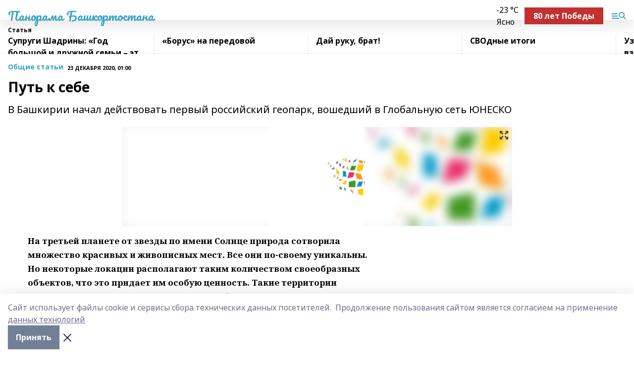

--- FILE ---
content_type: text/html; charset=utf-8
request_url: https://panoramarb.ru/articles/common_material/2020-12-23/put-k-sebe-1247271
body_size: 44273
content:
<!doctype html>
<html data-n-head-ssr lang="ru" data-n-head="%7B%22lang%22:%7B%22ssr%22:%22ru%22%7D%7D">
  <head >
    <title>Путь к себе</title><meta data-n-head="ssr" data-hid="google" name="google" content="notranslate"><meta data-n-head="ssr" data-hid="charset" charset="utf-8"><meta data-n-head="ssr" name="viewport" content="width=1300"><meta data-n-head="ssr" data-hid="og:url" property="og:url" content="https://panoramarb.ru/articles/common_material/2020-12-23/put-k-sebe-1247271"><meta data-n-head="ssr" data-hid="og:type" property="og:type" content="article"><meta data-n-head="ssr" name="yandex-verification" content="7a16124d79267da0"><meta data-n-head="ssr" name="zen-verification" content="rxI5zOhc6IThucKeBNA1kbO5WgXLgYMDEH7YGXFRfVRaOVSP0NtAAvTz0DeldOH3"><meta data-n-head="ssr" name="google-site-verification" content="mXUBvQiw-_uV2LuBwYDko_Qkia8tP3ZS-4MSLucz8cM"><meta data-n-head="ssr" data-hid="og:title" property="og:title" content="Путь к себе"><meta data-n-head="ssr" data-hid="og:description" property="og:description" content="В Башкирии начал действовать первый российский геопарк, вошедший в Глобальную сеть ЮНЕСКО"><meta data-n-head="ssr" data-hid="description" name="description" content="В Башкирии начал действовать первый российский геопарк, вошедший в Глобальную сеть ЮНЕСКО"><meta data-n-head="ssr" data-hid="og:image" property="og:image" content="https://panoramarb.ru/attachments/a37f45594820f67ce9262a8bc7df073d670f2cbb/store/crop/0/0/787/885/787/885/0/2b85fcf2b88ed81cc1f1098632a8f881dd493838b229b6c52337b5928150/placeholder.png"><link data-n-head="ssr" rel="icon" href="https://api.bashinform.ru/attachments/07e35e1e3fcb2900276b5bdefb36f5bd60f8ad6a/store/ff331266bf1ee95c7bb9eaa726a7a20407446052a95e9c0379ce377aaf65/panorama.svg"><link data-n-head="ssr" rel="canonical" href="https://panoramarb.ru/articles/common_material/2020-12-23/put-k-sebe-1247271"><link data-n-head="ssr" rel="preconnect" href="https://fonts.googleapis.com"><link data-n-head="ssr" rel="stylesheet" href="/fonts/noto-sans/index.css"><link data-n-head="ssr" rel="stylesheet" href="https://fonts.googleapis.com/css2?family=Noto+Serif:wght@400;700&amp;display=swap"><link data-n-head="ssr" rel="stylesheet" href="https://fonts.googleapis.com/css2?family=Inter:wght@400;600;700;900&amp;display=swap"><link data-n-head="ssr" rel="stylesheet" href="https://fonts.googleapis.com/css2?family=Montserrat:wght@400;700&amp;display=swap"><link data-n-head="ssr" rel="stylesheet" href="https://fonts.googleapis.com/css2?family=Pacifico&amp;display=swap"><style data-n-head="ssr">:root { --active-color: #37a2c2; }</style><script data-n-head="ssr" src="https://yastatic.net/pcode/adfox/loader.js" crossorigin="anonymous"></script><script data-n-head="ssr" src="https://vk.com/js/api/openapi.js" async></script><script data-n-head="ssr" src="https://widget.sparrow.ru/js/embed.js" async></script><script data-n-head="ssr" src="//web.webpushs.com/js/push/3fe864d7a84cdd95fb736e6dfd032dba_1.js" async></script><script data-n-head="ssr" src="https://yandex.ru/ads/system/header-bidding.js" async></script><script data-n-head="ssr" src="https://ads.digitalcaramel.com/js/bashinform.ru.js" type="text/javascript"></script><script data-n-head="ssr">window.yaContextCb = window.yaContextCb || []</script><script data-n-head="ssr" src="https://yandex.ru/ads/system/context.js" async></script><script data-n-head="ssr" type="application/ld+json">{
            "@context": "https://schema.org",
            "@type": "NewsArticle",
            "mainEntityOfPage": {
              "@type": "WebPage",
              "@id": "https://panoramarb.ru/articles/common_material/2020-12-23/put-k-sebe-1247271"
            },
            "headline" : "Путь к себе",
            "image": [
              "https://panoramarb.ru/attachments/a37f45594820f67ce9262a8bc7df073d670f2cbb/store/crop/0/0/787/885/787/885/0/2b85fcf2b88ed81cc1f1098632a8f881dd493838b229b6c52337b5928150/placeholder.png"
            ],
            "datePublished": "2020-12-23T01:00:26.000+05:00",
            "author": [{"@type":"Person","name":"Наиль Аширов"}],
            "publisher": {
              "@type": "Organization",
              "name": "Панорама Башкортостана",
              "logo": {
                "@type": "ImageObject",
                "url": "null"
              }
            },
            "description": "В Башкирии начал действовать первый российский геопарк, вошедший в Глобальную сеть ЮНЕСКО"
          }</script><link rel="preload" href="/_nuxt/5983590.js" as="script"><link rel="preload" href="/_nuxt/622ad3e.js" as="script"><link rel="preload" href="/_nuxt/2d6589f.js" as="script"><link rel="preload" href="/_nuxt/f66edd5.js" as="script"><link rel="preload" href="/_nuxt/4d6fd91.js" as="script"><link rel="preload" href="/_nuxt/188fbe9.js" as="script"><link rel="preload" href="/_nuxt/efb71f6.js" as="script"><link rel="preload" href="/_nuxt/9080912.js" as="script"><link rel="preload" href="/_nuxt/634622f.js" as="script"><link rel="preload" href="/_nuxt/1eb23c1.js" as="script"><link rel="preload" href="/_nuxt/71b5a4e.js" as="script"><style data-vue-ssr-id="02097838:0 0211d3d2:0 7e56e4e3:0 78c231fa:0 2b202313:0 3ba5510c:0 7deb7420:0 7501b878:0 67a80222:0 01f9c408:0 f11faff8:0 01b9542b:0 74a8f3db:0 fd82e6f0:0 69552a97:0 2bc4b7f8:0 77d4baa4:0 6f94af7f:0 0a7c8cf7:0 67baf181:0 a473ccf0:0 5e85ad43:0 3eb3f9ae:0 0684d134:0 7eba589d:0 44e53ad8:0 d15e8f64:0">.fade-enter,.fade-leave-to{opacity:0}.fade-enter-active,.fade-leave-active{transition:opacity .2s ease}.fade-up-enter-active,.fade-up-leave-active{transition:all .35s}.fade-up-enter,.fade-up-leave-to{opacity:0;transform:translateY(-20px)}.rubric-date{display:flex;align-items:flex-end;margin-bottom:1rem}.cm-rubric{font-weight:700;font-size:14px;margin-right:.5rem;color:var(--active-color)}.cm-date{font-size:11px;text-transform:uppercase;font-weight:700}.cm-story{font-weight:700;font-size:14px;margin-left:.5rem;margin-right:.5rem;color:var(--active-color)}.serif-text{font-family:Noto Serif,serif;line-height:1.65;font-size:17px}.bg-img{background-size:cover;background-position:50%;height:0;position:relative;background-color:#e2e2e2;padding-bottom:56%;>img{position:absolute;left:0;top:0;width:100%;height:100%;-o-object-fit:cover;object-fit:cover;-o-object-position:center;object-position:center}}.btn{--text-opacity:1;color:#fff;color:rgba(255,255,255,var(--text-opacity));text-align:center;padding-top:1.5rem;padding-bottom:1.5rem;font-weight:700;cursor:pointer;margin-top:2rem;border-radius:8px;font-size:20px;background:var(--active-color)}.checkbox{border-radius:.5rem;border-width:1px;margin-right:1.25rem;cursor:pointer;border-color:#e9e9eb;width:32px;height:32px}.checkbox.__active{background:var(--active-color) 50% no-repeat url([data-uri]);border-color:var(--active-color)}.h1{margin-top:1rem;margin-bottom:1.5rem;font-weight:700;line-height:1.07;font-size:32px}.all-matters{text-align:center;cursor:pointer;padding-top:1.5rem;padding-bottom:1.5rem;font-weight:700;margin-bottom:2rem;border-radius:8px;background:#f5f5f5;font-size:20px}.all-matters.__small{padding-top:.75rem;padding-bottom:.75rem;margin-top:1.5rem;font-size:14px;border-radius:4px}[data-desktop]{.rubric-date{margin-bottom:1.25rem}.h1{font-size:46px;margin-top:1.5rem;margin-bottom:1.5rem}section.cols{display:grid;margin-left:58px;grid-gap:16px;grid-template-columns:816px 42px 300px}section.list-cols{display:grid;grid-gap:40px;grid-template-columns:1fr 300px}.matter-grid{display:flex;flex-wrap:wrap;margin-right:-16px}.top-sticky{position:-webkit-sticky;position:sticky;top:48px}.top-sticky.local{top:56px}.top-sticky.ig{top:86px}.top-sticky-matter{position:-webkit-sticky;position:sticky;z-index:1;top:102px}.top-sticky-matter.local{top:110px}.top-sticky-matter.ig{top:140px}}.search-form{display:flex;border-bottom-width:1px;--border-opacity:1;border-color:#fff;border-color:rgba(255,255,255,var(--border-opacity));padding-bottom:.75rem;justify-content:space-between;align-items:center;--text-opacity:1;color:#fff;color:rgba(255,255,255,var(--text-opacity));.reset{cursor:pointer;opacity:.5;display:block}input{background-color:transparent;border-style:none;--text-opacity:1;color:#fff;color:rgba(255,255,255,var(--text-opacity));outline:2px solid transparent;outline-offset:2px;width:66.666667%;font-size:20px}input::-moz-placeholder{color:hsla(0,0%,100%,.18824)}input:-ms-input-placeholder{color:hsla(0,0%,100%,.18824)}input::placeholder{color:hsla(0,0%,100%,.18824)}}[data-desktop] .search-form{width:820px;button{border-radius:.25rem;font-weight:700;padding:.5rem 1.5rem;cursor:pointer;--text-opacity:1;color:#fff;color:rgba(255,255,255,var(--text-opacity));font-size:22px;background:var(--active-color)}input{font-size:28px}.reset{margin-right:2rem;margin-left:auto}}html.locked{overflow:hidden}html{body{letter-spacing:-.03em;font-family:Noto Sans,sans-serif;line-height:1.19;font-size:14px}ol,ul{margin-left:2rem;margin-bottom:1rem;li{margin-bottom:.5rem}}ol{list-style-type:decimal}ul{list-style-type:disc}a{cursor:pointer;color:inherit}iframe,img,object,video{max-width:100%}}.container{padding-left:16px;padding-right:16px}[data-desktop]{min-width:1250px;.container{margin-left:auto;margin-right:auto;padding-left:0;padding-right:0;width:1250px}}
/*! normalize.css v8.0.1 | MIT License | github.com/necolas/normalize.css */html{line-height:1.15;-webkit-text-size-adjust:100%}body{margin:0}main{display:block}h1{font-size:2em;margin:.67em 0}hr{box-sizing:content-box;height:0;overflow:visible}pre{font-family:monospace,monospace;font-size:1em}a{background-color:transparent}abbr[title]{border-bottom:none;text-decoration:underline;-webkit-text-decoration:underline dotted;text-decoration:underline dotted}b,strong{font-weight:bolder}code,kbd,samp{font-family:monospace,monospace;font-size:1em}small{font-size:80%}sub,sup{font-size:75%;line-height:0;position:relative;vertical-align:baseline}sub{bottom:-.25em}sup{top:-.5em}img{border-style:none}button,input,optgroup,select,textarea{font-family:inherit;font-size:100%;line-height:1.15;margin:0}button,input{overflow:visible}button,select{text-transform:none}[type=button],[type=reset],[type=submit],button{-webkit-appearance:button}[type=button]::-moz-focus-inner,[type=reset]::-moz-focus-inner,[type=submit]::-moz-focus-inner,button::-moz-focus-inner{border-style:none;padding:0}[type=button]:-moz-focusring,[type=reset]:-moz-focusring,[type=submit]:-moz-focusring,button:-moz-focusring{outline:1px dotted ButtonText}fieldset{padding:.35em .75em .625em}legend{box-sizing:border-box;color:inherit;display:table;max-width:100%;padding:0;white-space:normal}progress{vertical-align:baseline}textarea{overflow:auto}[type=checkbox],[type=radio]{box-sizing:border-box;padding:0}[type=number]::-webkit-inner-spin-button,[type=number]::-webkit-outer-spin-button{height:auto}[type=search]{-webkit-appearance:textfield;outline-offset:-2px}[type=search]::-webkit-search-decoration{-webkit-appearance:none}::-webkit-file-upload-button{-webkit-appearance:button;font:inherit}details{display:block}summary{display:list-item}[hidden],template{display:none}blockquote,dd,dl,figure,h1,h2,h3,h4,h5,h6,hr,p,pre{margin:0}button{background-color:transparent;background-image:none}button:focus{outline:1px dotted;outline:5px auto -webkit-focus-ring-color}fieldset,ol,ul{margin:0;padding:0}ol,ul{list-style:none}html{font-family:Noto Sans,sans-serif;line-height:1.5}*,:after,:before{box-sizing:border-box;border:0 solid #e2e8f0}hr{border-top-width:1px}img{border-style:solid}textarea{resize:vertical}input::-moz-placeholder,textarea::-moz-placeholder{color:#a0aec0}input:-ms-input-placeholder,textarea:-ms-input-placeholder{color:#a0aec0}input::placeholder,textarea::placeholder{color:#a0aec0}[role=button],button{cursor:pointer}table{border-collapse:collapse}h1,h2,h3,h4,h5,h6{font-size:inherit;font-weight:inherit}a{color:inherit;text-decoration:inherit}button,input,optgroup,select,textarea{padding:0;line-height:inherit;color:inherit}code,kbd,pre,samp{font-family:Menlo,Monaco,Consolas,"Liberation Mono","Courier New",monospace}audio,canvas,embed,iframe,img,object,svg,video{display:block;vertical-align:middle}img,video{max-width:100%;height:auto}.appearance-none{-webkit-appearance:none;-moz-appearance:none;appearance:none}.bg-transparent{background-color:transparent}.bg-black{--bg-opacity:1;background-color:#000;background-color:rgba(0,0,0,var(--bg-opacity))}.bg-white{--bg-opacity:1;background-color:#fff;background-color:rgba(255,255,255,var(--bg-opacity))}.bg-gray-200{--bg-opacity:1;background-color:#edf2f7;background-color:rgba(237,242,247,var(--bg-opacity))}.bg-center{background-position:50%}.bg-top{background-position:top}.bg-no-repeat{background-repeat:no-repeat}.bg-cover{background-size:cover}.bg-contain{background-size:contain}.border-collapse{border-collapse:collapse}.border-black{--border-opacity:1;border-color:#000;border-color:rgba(0,0,0,var(--border-opacity))}.border-blue-400{--border-opacity:1;border-color:#63b3ed;border-color:rgba(99,179,237,var(--border-opacity))}.rounded{border-radius:.25rem}.rounded-lg{border-radius:.5rem}.rounded-full{border-radius:9999px}.border-none{border-style:none}.border-2{border-width:2px}.border-4{border-width:4px}.border{border-width:1px}.border-t-0{border-top-width:0}.border-t{border-top-width:1px}.border-b{border-bottom-width:1px}.cursor-pointer{cursor:pointer}.block{display:block}.inline-block{display:inline-block}.flex{display:flex}.table{display:table}.grid{display:grid}.hidden{display:none}.flex-col{flex-direction:column}.flex-wrap{flex-wrap:wrap}.flex-no-wrap{flex-wrap:nowrap}.items-center{align-items:center}.justify-center{justify-content:center}.justify-between{justify-content:space-between}.flex-grow-0{flex-grow:0}.flex-shrink-0{flex-shrink:0}.order-first{order:-9999}.order-last{order:9999}.font-sans{font-family:Noto Sans,sans-serif}.font-serif{font-family:Noto Serif,serif}.font-medium{font-weight:500}.font-semibold{font-weight:600}.font-bold{font-weight:700}.h-6{height:1.5rem}.h-12{height:3rem}.h-auto{height:auto}.h-full{height:100%}.text-xs{font-size:11px}.text-sm{font-size:12px}.text-base{font-size:14px}.text-lg{font-size:16px}.text-xl{font-size:18px}.text-2xl{font-size:21px}.text-3xl{font-size:30px}.text-4xl{font-size:46px}.leading-6{line-height:1.5rem}.leading-none{line-height:1}.leading-tight{line-height:1.07}.leading-snug{line-height:1.125}.m-0{margin:0}.my-0{margin-top:0;margin-bottom:0}.mx-0{margin-left:0;margin-right:0}.mx-2{margin-left:.5rem;margin-right:.5rem}.my-4{margin-top:1rem;margin-bottom:1rem}.mx-4{margin-left:1rem;margin-right:1rem}.my-5{margin-top:1.25rem;margin-bottom:1.25rem}.mx-5{margin-left:1.25rem;margin-right:1.25rem}.my-6{margin-top:1.5rem;margin-bottom:1.5rem}.my-8{margin-top:2rem;margin-bottom:2rem}.mx-auto{margin-left:auto;margin-right:auto}.-mx-3{margin-left:-.75rem;margin-right:-.75rem}.-my-4{margin-top:-1rem;margin-bottom:-1rem}.mt-0{margin-top:0}.mr-0{margin-right:0}.mb-0{margin-bottom:0}.ml-0{margin-left:0}.mt-1{margin-top:.25rem}.mr-1{margin-right:.25rem}.mb-1{margin-bottom:.25rem}.ml-1{margin-left:.25rem}.mt-2{margin-top:.5rem}.mr-2{margin-right:.5rem}.mb-2{margin-bottom:.5rem}.ml-2{margin-left:.5rem}.mt-3{margin-top:.75rem}.mr-3{margin-right:.75rem}.mb-3{margin-bottom:.75rem}.mt-4{margin-top:1rem}.mr-4{margin-right:1rem}.mb-4{margin-bottom:1rem}.ml-4{margin-left:1rem}.mt-5{margin-top:1.25rem}.mr-5{margin-right:1.25rem}.mb-5{margin-bottom:1.25rem}.mt-6{margin-top:1.5rem}.mr-6{margin-right:1.5rem}.mb-6{margin-bottom:1.5rem}.mt-8{margin-top:2rem}.mr-8{margin-right:2rem}.mb-8{margin-bottom:2rem}.ml-8{margin-left:2rem}.mt-10{margin-top:2.5rem}.ml-10{margin-left:2.5rem}.mt-12{margin-top:3rem}.mb-12{margin-bottom:3rem}.mt-16{margin-top:4rem}.mb-16{margin-bottom:4rem}.mr-20{margin-right:5rem}.mr-auto{margin-right:auto}.ml-auto{margin-left:auto}.-mt-2{margin-top:-.5rem}.max-w-none{max-width:none}.max-w-full{max-width:100%}.object-contain{-o-object-fit:contain;object-fit:contain}.object-cover{-o-object-fit:cover;object-fit:cover}.object-center{-o-object-position:center;object-position:center}.opacity-0{opacity:0}.opacity-50{opacity:.5}.outline-none{outline:2px solid transparent;outline-offset:2px}.overflow-auto{overflow:auto}.overflow-hidden{overflow:hidden}.overflow-visible{overflow:visible}.p-0{padding:0}.p-2{padding:.5rem}.p-3{padding:.75rem}.p-4{padding:1rem}.p-8{padding:2rem}.px-0{padding-left:0;padding-right:0}.py-1{padding-top:.25rem;padding-bottom:.25rem}.px-1{padding-left:.25rem;padding-right:.25rem}.py-2{padding-top:.5rem;padding-bottom:.5rem}.px-2{padding-left:.5rem;padding-right:.5rem}.py-3{padding-top:.75rem;padding-bottom:.75rem}.px-3{padding-left:.75rem;padding-right:.75rem}.py-4{padding-top:1rem;padding-bottom:1rem}.px-4{padding-left:1rem;padding-right:1rem}.px-5{padding-left:1.25rem;padding-right:1.25rem}.px-6{padding-left:1.5rem;padding-right:1.5rem}.py-8{padding-top:2rem;padding-bottom:2rem}.py-10{padding-top:2.5rem;padding-bottom:2.5rem}.pt-0{padding-top:0}.pr-0{padding-right:0}.pb-0{padding-bottom:0}.pt-1{padding-top:.25rem}.pt-2{padding-top:.5rem}.pb-2{padding-bottom:.5rem}.pl-2{padding-left:.5rem}.pt-3{padding-top:.75rem}.pb-3{padding-bottom:.75rem}.pt-4{padding-top:1rem}.pr-4{padding-right:1rem}.pb-4{padding-bottom:1rem}.pl-4{padding-left:1rem}.pt-5{padding-top:1.25rem}.pr-5{padding-right:1.25rem}.pb-5{padding-bottom:1.25rem}.pl-5{padding-left:1.25rem}.pt-6{padding-top:1.5rem}.pb-6{padding-bottom:1.5rem}.pl-6{padding-left:1.5rem}.pt-8{padding-top:2rem}.pb-8{padding-bottom:2rem}.pr-10{padding-right:2.5rem}.pb-12{padding-bottom:3rem}.pl-12{padding-left:3rem}.pb-16{padding-bottom:4rem}.pointer-events-none{pointer-events:none}.fixed{position:fixed}.absolute{position:absolute}.relative{position:relative}.sticky{position:-webkit-sticky;position:sticky}.top-0{top:0}.right-0{right:0}.bottom-0{bottom:0}.left-0{left:0}.left-auto{left:auto}.shadow{box-shadow:0 1px 3px 0 rgba(0,0,0,.1),0 1px 2px 0 rgba(0,0,0,.06)}.shadow-none{box-shadow:none}.text-center{text-align:center}.text-right{text-align:right}.text-transparent{color:transparent}.text-black{--text-opacity:1;color:#000;color:rgba(0,0,0,var(--text-opacity))}.text-white{--text-opacity:1;color:#fff;color:rgba(255,255,255,var(--text-opacity))}.text-gray-600{--text-opacity:1;color:#718096;color:rgba(113,128,150,var(--text-opacity))}.text-gray-700{--text-opacity:1;color:#4a5568;color:rgba(74,85,104,var(--text-opacity))}.uppercase{text-transform:uppercase}.underline{text-decoration:underline}.tracking-tight{letter-spacing:-.05em}.select-none{-webkit-user-select:none;-moz-user-select:none;-ms-user-select:none;user-select:none}.select-all{-webkit-user-select:all;-moz-user-select:all;-ms-user-select:all;user-select:all}.visible{visibility:visible}.invisible{visibility:hidden}.whitespace-no-wrap{white-space:nowrap}.w-auto{width:auto}.w-1\/3{width:33.333333%}.w-full{width:100%}.z-20{z-index:20}.z-50{z-index:50}.gap-1{grid-gap:.25rem;gap:.25rem}.gap-2{grid-gap:.5rem;gap:.5rem}.gap-3{grid-gap:.75rem;gap:.75rem}.gap-4{grid-gap:1rem;gap:1rem}.gap-5{grid-gap:1.25rem;gap:1.25rem}.gap-6{grid-gap:1.5rem;gap:1.5rem}.gap-8{grid-gap:2rem;gap:2rem}.gap-10{grid-gap:2.5rem;gap:2.5rem}.grid-cols-1{grid-template-columns:repeat(1,minmax(0,1fr))}.grid-cols-2{grid-template-columns:repeat(2,minmax(0,1fr))}.grid-cols-3{grid-template-columns:repeat(3,minmax(0,1fr))}.grid-cols-4{grid-template-columns:repeat(4,minmax(0,1fr))}.grid-cols-5{grid-template-columns:repeat(5,minmax(0,1fr))}.transform{--transform-translate-x:0;--transform-translate-y:0;--transform-rotate:0;--transform-skew-x:0;--transform-skew-y:0;--transform-scale-x:1;--transform-scale-y:1;transform:translateX(var(--transform-translate-x)) translateY(var(--transform-translate-y)) rotate(var(--transform-rotate)) skewX(var(--transform-skew-x)) skewY(var(--transform-skew-y)) scaleX(var(--transform-scale-x)) scaleY(var(--transform-scale-y))}.transition-all{transition-property:all}.transition{transition-property:background-color,border-color,color,fill,stroke,opacity,box-shadow,transform}@-webkit-keyframes spin{to{transform:rotate(1turn)}}@keyframes spin{to{transform:rotate(1turn)}}@-webkit-keyframes ping{75%,to{transform:scale(2);opacity:0}}@keyframes ping{75%,to{transform:scale(2);opacity:0}}@-webkit-keyframes pulse{50%{opacity:.5}}@keyframes pulse{50%{opacity:.5}}@-webkit-keyframes bounce{0%,to{transform:translateY(-25%);-webkit-animation-timing-function:cubic-bezier(.8,0,1,1);animation-timing-function:cubic-bezier(.8,0,1,1)}50%{transform:none;-webkit-animation-timing-function:cubic-bezier(0,0,.2,1);animation-timing-function:cubic-bezier(0,0,.2,1)}}@keyframes bounce{0%,to{transform:translateY(-25%);-webkit-animation-timing-function:cubic-bezier(.8,0,1,1);animation-timing-function:cubic-bezier(.8,0,1,1)}50%{transform:none;-webkit-animation-timing-function:cubic-bezier(0,0,.2,1);animation-timing-function:cubic-bezier(0,0,.2,1)}}
.nuxt-progress{position:fixed;top:0;left:0;right:0;height:2px;width:0;opacity:1;transition:width .1s,opacity .4s;background-color:var(--active-color);z-index:999999}.nuxt-progress.nuxt-progress-notransition{transition:none}.nuxt-progress-failed{background-color:red}
.page_1iNBq{position:relative;min-height:65vh}[data-desktop]{.topBanner_Im5IM{margin-left:auto;margin-right:auto;width:1256px}}
.bnr_2VvRX{margin-left:auto;margin-right:auto;width:300px}.bnr_2VvRX:not(:empty){margin-bottom:1rem}.bnrContainer_1ho9N.mb-0 .bnr_2VvRX{margin-bottom:0}[data-desktop]{.bnr_2VvRX{width:auto;margin-left:0;margin-right:0}}
.topline-container[data-v-7682f57c]{position:-webkit-sticky;position:sticky;top:0;z-index:10}.bottom-menu[data-v-7682f57c]{--bg-opacity:1;background-color:#fff;background-color:rgba(255,255,255,var(--bg-opacity));height:45px;box-shadow:0 15px 20px rgba(0,0,0,.08)}.bottom-menu.__dark[data-v-7682f57c]{--bg-opacity:1;background-color:#000;background-color:rgba(0,0,0,var(--bg-opacity));.bottom-menu-link{--text-opacity:1;color:#fff;color:rgba(255,255,255,var(--text-opacity))}.bottom-menu-link:hover{color:var(--active-color)}}.bottom-menu-links[data-v-7682f57c]{display:flex;overflow:auto;grid-gap:1rem;gap:1rem;padding-top:1rem;padding-bottom:1rem;scrollbar-width:none}.bottom-menu-links[data-v-7682f57c]::-webkit-scrollbar{display:none}.bottom-menu-link[data-v-7682f57c]{white-space:nowrap;font-weight:700}.bottom-menu-link[data-v-7682f57c]:hover{color:var(--active-color)}
.topline_KUXuM{--bg-opacity:1;background-color:#fff;background-color:rgba(255,255,255,var(--bg-opacity));padding-top:.5rem;padding-bottom:.5rem;position:relative;box-shadow:0 15px 20px rgba(0,0,0,.08);height:40px;z-index:1}.topline_KUXuM.__dark_3HDH5{--bg-opacity:1;background-color:#000;background-color:rgba(0,0,0,var(--bg-opacity))}[data-desktop]{.topline_KUXuM{height:50px}}
.container_3LUUG{display:flex;align-items:center;justify-content:space-between}.container_3LUUG.__dark_AMgBk{.logo_1geVj{--text-opacity:1;color:#fff;color:rgba(255,255,255,var(--text-opacity))}.menu-trigger_2_P72{--bg-opacity:1;background-color:#fff;background-color:rgba(255,255,255,var(--bg-opacity))}.lang_107ai,.topline-item_1BCyx{--text-opacity:1;color:#fff;color:rgba(255,255,255,var(--text-opacity))}.lang_107ai{background-image:url([data-uri])}}.lang_107ai{margin-left:auto;margin-right:1.25rem;padding-right:1rem;padding-left:.5rem;cursor:pointer;display:flex;align-items:center;font-weight:700;-webkit-appearance:none;-moz-appearance:none;appearance:none;outline:2px solid transparent;outline-offset:2px;text-transform:uppercase;background:no-repeat url([data-uri]) calc(100% - 3px) 50%}.logo-img_9ttWw{max-height:30px}.logo-text_Gwlnp{white-space:nowrap;font-family:Pacifico,serif;font-size:24px;line-height:.9;color:var(--active-color)}.menu-trigger_2_P72{cursor:pointer;width:30px;height:24px;background:var(--active-color);-webkit-mask:no-repeat url(/_nuxt/img/menu.cffb7c4.svg) center;mask:no-repeat url(/_nuxt/img/menu.cffb7c4.svg) center}.menu-trigger_2_P72.__cross_3NUSb{-webkit-mask-image:url([data-uri]);mask-image:url([data-uri])}.topline-item_1BCyx{font-weight:700;line-height:1;margin-right:16px}.topline-item_1BCyx,.topline-item_1BCyx.blue_1SDgs,.topline-item_1BCyx.red_1EmKm{--text-opacity:1;color:#fff;color:rgba(255,255,255,var(--text-opacity))}.topline-item_1BCyx.blue_1SDgs,.topline-item_1BCyx.red_1EmKm{padding:9px 18px;background:#8bb1d4}.topline-item_1BCyx.red_1EmKm{background:#c23030}.topline-item_1BCyx.default_3xuLv{font-size:12px;color:var(--active-color);max-width:100px}[data-desktop]{.logo-img_9ttWw{max-height:40px}.logo-text_Gwlnp{position:relative;top:-3px;font-size:36px}.slogan-desktop_2LraR{font-size:11px;margin-left:2.5rem;font-weight:700;text-transform:uppercase;color:#5e6a70}.lang_107ai{margin-left:0}}
.weather[data-v-f75b9a02]{display:flex;align-items:center;.icon{border-radius:9999px;margin-right:.5rem;background:var(--active-color) no-repeat 50%/11px;width:18px;height:18px}.clear{background-image:url(/_nuxt/img/clear.504a39c.svg)}.clouds{background-image:url(/_nuxt/img/clouds.35bb1b1.svg)}.few_clouds{background-image:url(/_nuxt/img/few_clouds.849e8ce.svg)}.rain{background-image:url(/_nuxt/img/rain.fa221cc.svg)}.snow{background-image:url(/_nuxt/img/snow.3971728.svg)}.thunderstorm_w_rain{background-image:url(/_nuxt/img/thunderstorm_w_rain.f4f5bf2.svg)}.thunderstorm{background-image:url(/_nuxt/img/thunderstorm.bbf00c1.svg)}.text{font-size:12px;font-weight:700;line-height:1;color:rgba(0,0,0,.9)}}.__dark.weather .text[data-v-f75b9a02]{--text-opacity:1;color:#fff;color:rgba(255,255,255,var(--text-opacity))}
.block_35WEi{position:-webkit-sticky;position:sticky;left:0;width:100%;padding-top:.75rem;padding-bottom:.75rem;--bg-opacity:1;background-color:#fff;background-color:rgba(255,255,255,var(--bg-opacity));--text-opacity:1;color:#000;color:rgba(0,0,0,var(--text-opacity));height:68px;z-index:8;border-bottom:1px solid rgba(0,0,0,.08235)}.block_35WEi.invisible_3bwn4{visibility:hidden}.block_35WEi.local_2u9p8,.block_35WEi.local_ext_2mSQw{top:40px}.block_35WEi.local_2u9p8.has_bottom_items_u0rcZ,.block_35WEi.local_ext_2mSQw.has_bottom_items_u0rcZ{top:85px}.block_35WEi.ig_3ld7e{top:50px}.block_35WEi.ig_3ld7e.has_bottom_items_u0rcZ{top:95px}.block_35WEi.bi_3BhQ1,.block_35WEi.bi_ext_1Yp6j{top:49px}.block_35WEi.bi_3BhQ1.has_bottom_items_u0rcZ,.block_35WEi.bi_ext_1Yp6j.has_bottom_items_u0rcZ{top:94px}.block_35WEi.red_wPGsU{background:#fdf3f3;.blockTitle_1BF2P{color:#d65a47}}.block_35WEi.blue_2AJX7{background:#e6ecf2;.blockTitle_1BF2P{color:#8bb1d4}}.block_35WEi{.loading_1RKbb{height:1.5rem;margin:0 auto}}.blockTitle_1BF2P{font-weight:700;font-size:12px;margin-bottom:.25rem;display:inline-block;overflow:hidden;max-height:1.2em;display:-webkit-box;-webkit-line-clamp:1;-webkit-box-orient:vertical;text-overflow:ellipsis}.items_2XU71{display:flex;overflow:auto;margin-left:-16px;margin-right:-16px;padding-left:16px;padding-right:16px}.items_2XU71::-webkit-scrollbar{display:none}.item_KFfAv{flex-shrink:0;flex-grow:0;padding-right:1rem;margin-right:1rem;font-weight:700;overflow:hidden;width:295px;max-height:2.4em;border-right:1px solid rgba(0,0,0,.08235);display:-webkit-box;-webkit-line-clamp:2;-webkit-box-orient:vertical;text-overflow:ellipsis}.item_KFfAv:hover{opacity:.75}[data-desktop]{.block_35WEi{height:54px}.block_35WEi.local_2u9p8,.block_35WEi.local_ext_2mSQw{top:50px}.block_35WEi.local_2u9p8.has_bottom_items_u0rcZ,.block_35WEi.local_ext_2mSQw.has_bottom_items_u0rcZ{top:95px}.block_35WEi.ig_3ld7e{top:80px}.block_35WEi.ig_3ld7e.has_bottom_items_u0rcZ{top:125px}.block_35WEi.bi_3BhQ1,.block_35WEi.bi_ext_1Yp6j{top:42px}.block_35WEi.bi_3BhQ1.has_bottom_items_u0rcZ,.block_35WEi.bi_ext_1Yp6j.has_bottom_items_u0rcZ{top:87px}.block_35WEi.image_3yONs{.prev_1cQoq{background-image:url([data-uri])}.next_827zB{background-image:url([data-uri])}}.wrapper_TrcU4{display:grid;grid-template-columns:240px calc(100% - 320px)}.next_827zB,.prev_1cQoq{position:absolute;cursor:pointer;width:24px;height:24px;top:4px;left:210px;background:url([data-uri])}.next_827zB{left:auto;right:15px;background:url([data-uri])}.blockTitle_1BF2P{font-size:18px;padding-right:2.5rem;margin-right:0;max-height:2.4em;-webkit-line-clamp:2}.items_2XU71{margin-left:0;padding-left:0;-ms-scroll-snap-type:x mandatory;scroll-snap-type:x mandatory;scroll-behavior:smooth;scrollbar-width:none}.item_KFfAv,.items_2XU71{margin-right:0;padding-right:0}.item_KFfAv{padding-left:1.25rem;scroll-snap-align:start;width:310px;border-left:1px solid rgba(0,0,0,.08235);border-right:none}}
@-webkit-keyframes rotate-data-v-8cdd8c10{0%{transform:rotate(0)}to{transform:rotate(1turn)}}@keyframes rotate-data-v-8cdd8c10{0%{transform:rotate(0)}to{transform:rotate(1turn)}}.component[data-v-8cdd8c10]{height:3rem;margin-top:1.5rem;margin-bottom:1.5rem;display:flex;justify-content:center;align-items:center;span{height:100%;width:4rem;background:no-repeat url(/_nuxt/img/loading.dd38236.svg) 50%/contain;-webkit-animation:rotate-data-v-8cdd8c10 .8s infinite;animation:rotate-data-v-8cdd8c10 .8s infinite}}
.promo_ZrQsB{text-align:center;display:block;--text-opacity:1;color:#fff;color:rgba(255,255,255,var(--text-opacity));font-weight:500;font-size:16px;line-height:1;position:relative;z-index:1;background:#d65a47;padding:6px 20px}[data-desktop]{.promo_ZrQsB{margin-left:auto;margin-right:auto;font-size:18px;padding:12px 40px}}
.feedTriggerMobile_1uP3h{text-align:center;width:100%;left:0;bottom:0;padding:1rem;color:#000;color:rgba(0,0,0,var(--text-opacity));background:#e7e7e7;filter:drop-shadow(0 -10px 30px rgba(0,0,0,.4))}.feedTriggerMobile_1uP3h,[data-desktop] .feedTriggerDesktop_eR1zC{position:fixed;font-weight:700;--text-opacity:1;z-index:8}[data-desktop] .feedTriggerDesktop_eR1zC{color:#fff;color:rgba(255,255,255,var(--text-opacity));cursor:pointer;padding:1rem 1rem 1rem 1.5rem;display:flex;align-items:center;justify-content:space-between;width:auto;font-size:28px;right:20px;bottom:20px;line-height:.85;background:var(--active-color);.new_36fkO{--bg-opacity:1;background-color:#fff;background-color:rgba(255,255,255,var(--bg-opacity));font-size:18px;padding:.25rem .5rem;margin-left:1rem;color:var(--active-color)}}
.noindex_1PbKm{display:block}[data-desktop]{.rubricDate_XPC5P{margin-left:58px}.noindex_1PbKm,.pollContainer_25rgc{margin-left:40px}.noindex_1PbKm{width:700px}}
.h1_fQcc_{margin-top:0;margin-bottom:1rem;font-size:28px}.bigLead_37UJd{margin-bottom:1.25rem;font-size:20px}[data-desktop]{.h1_fQcc_{margin-bottom:1.25rem;margin-top:0;font-size:40px}.bigLead_37UJd{font-size:21px;margin-bottom:2rem}.smallLead_3mYo6{font-size:21px;font-weight:500}.leadImg_n0Xok{display:grid;grid-gap:2rem;gap:2rem;margin-bottom:2rem;grid-template-columns:repeat(2,minmax(0,1fr));margin-left:40px;width:700px}}
.partner[data-v-73e20f19]{margin-top:1rem;margin-bottom:1rem;color:rgba(0,0,0,.31373)}
.blurImgContainer_3_532{position:relative;overflow:hidden;--bg-opacity:1;background-color:#edf2f7;background-color:rgba(237,242,247,var(--bg-opacity));background-position:50%;background-repeat:no-repeat;display:flex;align-items:center;justify-content:center;aspect-ratio:16/9;background-image:url(/img/loading.svg)}.blurImgBlur_2fI8T{background-position:50%;background-size:cover;filter:blur(10px)}.blurImgBlur_2fI8T,.blurImgImg_ZaMSE{position:absolute;left:0;top:0;width:100%;height:100%}.blurImgImg_ZaMSE{-o-object-fit:contain;object-fit:contain;-o-object-position:center;object-position:center}.play_hPlPQ{background-size:contain;background-position:50%;background-repeat:no-repeat;position:relative;z-index:1;width:18%;min-width:30px;max-width:80px;aspect-ratio:1/1;background-image:url([data-uri])}[data-desktop]{.play_hPlPQ{min-width:35px}}
.fs-icon[data-v-2dcb0dcc]{position:absolute;cursor:pointer;right:0;top:0;transition-property:background-color,border-color,color,fill,stroke,opacity,box-shadow,transform;transition-duration:.3s;width:25px;height:25px;background:url(/_nuxt/img/fs.32f317e.svg) 0 100% no-repeat}
.photoText_slx0c{padding-top:.25rem;font-family:Noto Serif,serif;font-size:13px;a{color:var(--active-color)}}.author_1ZcJr{color:rgba(0,0,0,.50196);span{margin-right:.25rem}}[data-desktop]{.photoText_slx0c{padding-top:.75rem;font-size:12px;line-height:1}.author_1ZcJr{font-size:11px}}.photoText_slx0c.textWhite_m9vxt{--text-opacity:1;color:#fff;color:rgba(255,255,255,var(--text-opacity));.author_1ZcJr{--text-opacity:1;color:#fff;color:rgba(255,255,255,var(--text-opacity))}}
.block_1h4f8{margin-bottom:1.5rem}[data-desktop] .block_1h4f8{margin-bottom:2rem}
.paragraph[data-v-7a4bd814]{a{color:var(--active-color)}p{margin-bottom:1.5rem}ol,ul{margin-left:2rem;margin-bottom:1rem;li{margin-bottom:.5rem}}ol{list-style-type:decimal}ul{list-style-type:disc}.question{font-weight:700;font-size:21px;line-height:1.43}.answer:before,.question:before{content:"— "}h2,h3,h4{font-weight:700;margin-bottom:1.5rem;line-height:1.07;font-family:Noto Sans,sans-serif}h2{font-size:30px}h3{font-size:21px}h4{font-size:18px}blockquote{padding-top:1rem;padding-bottom:1rem;margin-bottom:1rem;font-weight:700;font-family:Noto Sans,sans-serif;border-top:6px solid var(--active-color);border-bottom:6px solid var(--active-color);font-size:19px;line-height:1.15}.table-wrapper{overflow:auto}table{border-collapse:collapse;margin-top:1rem;margin-bottom:1rem;min-width:100%;td{padding:.75rem .5rem;border-width:1px}p{margin:0}}}
.imageContainer_N5llU{position:relative;--bg-opacity:1;background-color:#edf2f7;background-color:rgba(237,242,247,var(--bg-opacity))}[data-desktop]{.imageBlock_36ZEy{margin-left:40px;width:700px}}
.readus_3o8ag{margin-bottom:1.5rem;font-weight:700;font-size:16px}.subscribeButton_2yILe{font-weight:700;--text-opacity:1;color:#fff;color:rgba(255,255,255,var(--text-opacity));text-align:center;letter-spacing:-.05em;background:var(--active-color);padding:0 8px 3px;border-radius:11px;font-size:15px;width:140px}.rTitle_ae5sX{margin-bottom:1rem;font-family:Noto Sans,sans-serif;font-weight:700;color:#202022;font-size:20px;font-style:normal;line-height:normal}.items_1vOtx{display:flex;flex-wrap:wrap;grid-gap:.75rem;gap:.75rem;max-width:360px}.items_1vOtx.regional_OHiaP{.socialIcon_1xwkP{width:calc(33% - 10px)}.socialIcon_1xwkP:first-child,.socialIcon_1xwkP:nth-child(2){width:calc(50% - 10px)}}.socialIcon_1xwkP{margin-bottom:.5rem;background-size:contain;background-repeat:no-repeat;flex-shrink:0;width:calc(50% - 10px);background-position:0;height:30px}.vkIcon_1J2rG{background-image:url(/_nuxt/img/vk.07bf3d5.svg)}.vkShortIcon_1XRTC{background-image:url(/_nuxt/img/vk-short.1e19426.svg)}.tgIcon_3Y6iI{background-image:url(/_nuxt/img/tg.bfb93b5.svg)}.zenIcon_1Vpt0{background-image:url(/_nuxt/img/zen.1c41c49.svg)}.okIcon_3Q4dv{background-image:url(/_nuxt/img/ok.de8d66c.svg)}.okShortIcon_12fSg{background-image:url(/_nuxt/img/ok-short.e0e3723.svg)}.maxIcon_3MreL{background-image:url(/_nuxt/img/max.da7c1ef.png)}[data-desktop]{.readus_3o8ag{margin-left:2.5rem}.items_1vOtx{flex-wrap:nowrap;max-width:none;align-items:center}.subscribeButton_2yILe{text-align:center;font-weight:700;width:auto;padding:4px 7px 7px;font-size:25px}.socialIcon_1xwkP{height:45px}.vkIcon_1J2rG{width:197px!important}.vkShortIcon_1XRTC{width:90px!important}.tgIcon_3Y6iI{width:160px!important}.zenIcon_1Vpt0{width:110px!important}.okIcon_3Q4dv{width:256px!important}.okShortIcon_12fSg{width:90px!important}.maxIcon_3MreL{width:110px!important}}
.socials_3qx1G{margin-bottom:1.5rem}.socials_3qx1G.__black a{--border-opacity:1;border-color:#000;border-color:rgba(0,0,0,var(--border-opacity))}.socials_3qx1G.__border-white_1pZ66 .items_JTU4t a{--border-opacity:1;border-color:#fff;border-color:rgba(255,255,255,var(--border-opacity))}.socials_3qx1G{a{display:block;background-position:50%;background-repeat:no-repeat;cursor:pointer;width:20%;border:.5px solid #e2e2e2;border-right-width:0;height:42px}a:last-child{border-right-width:1px}}.items_JTU4t{display:flex}.vk_3jS8H{background-image:url(/_nuxt/img/vk.a3fc87d.svg)}.ok_3Znis{background-image:url(/_nuxt/img/ok.480e53f.svg)}.wa_32a2a{background-image:url(/_nuxt/img/wa.f2f254d.svg)}.tg_1vndD{background-image:url([data-uri])}.print_3gkIT{background-image:url(/_nuxt/img/print.f5ef7f3.svg)}.max_sqBYC{background-image:url([data-uri])}[data-desktop]{.socials_3qx1G{margin-bottom:0;width:42px}.socials_3qx1G.__sticky{position:-webkit-sticky;position:sticky;top:102px}.socials_3qx1G.__sticky.local_3XMUZ{top:110px}.socials_3qx1G.__sticky.ig_zkzMn{top:140px}.socials_3qx1G{a{width:auto;border-width:1px;border-bottom-width:0}a:last-child{border-bottom-width:1px}}.items_JTU4t{display:block}}.socials_3qx1G.__dark_1QzU6{a{border-color:#373737}.vk_3jS8H{background-image:url(/_nuxt/img/vk-white.dc41d20.svg)}.ok_3Znis{background-image:url(/_nuxt/img/ok-white.c2036d3.svg)}.wa_32a2a{background-image:url(/_nuxt/img/wa-white.e567518.svg)}.tg_1vndD{background-image:url([data-uri])}.print_3gkIT{background-image:url(/_nuxt/img/print-white.f6fd3d9.svg)}.max_sqBYC{background-image:url([data-uri])}}
.blockTitle_2XRiy{margin-bottom:.75rem;font-weight:700;font-size:28px}.itemsContainer_3JjHp{overflow:auto;margin-right:-1rem}.items_Kf7PA{width:770px;display:flex;overflow:auto}.teaserItem_ZVyTH{padding:.75rem;background:#f2f2f4;width:240px;margin-right:16px;.img_3lUmb{margin-bottom:.5rem}.title_3KNuK{line-height:1.07;font-size:18px;font-weight:700}}.teaserItem_ZVyTH:hover .title_3KNuK{color:var(--active-color)}[data-desktop]{.blockTitle_2XRiy{font-size:30px}.itemsContainer_3JjHp{margin-right:0;overflow:visible}.items_Kf7PA{display:grid;grid-template-columns:repeat(3,minmax(0,1fr));grid-gap:1.5rem;gap:1.5rem;width:auto;overflow:visible}.teaserItem_ZVyTH{width:auto;margin-right:0;background-color:transparent;padding:0;.img_3lUmb{background:#8894a2 url(/_nuxt/img/pattern-mix.5c9ce73.svg) 100% 100% no-repeat;padding-right:40px}.title_3KNuK{font-size:21px}}}
.footer_2pohu{padding:2rem .75rem;margin-top:2rem;position:relative;background:#282828;color:#eceff1}[data-desktop]{.footer_2pohu{padding:2.5rem 0}}
.footerContainer_YJ8Ze{display:grid;grid-template-columns:repeat(1,minmax(0,1fr));grid-gap:20px;font-family:Inter,sans-serif;font-size:13px;line-height:1.38;a{--text-opacity:1;color:#fff;color:rgba(255,255,255,var(--text-opacity));opacity:.75}a:hover{opacity:.5}}.contacts_3N-fT{display:grid;grid-template-columns:repeat(1,minmax(0,1fr));grid-gap:.75rem;gap:.75rem}[data-desktop]{.footerContainer_YJ8Ze{grid-gap:2.5rem;gap:2.5rem;grid-template-columns:1fr 1fr 1fr 220px;padding-bottom:20px!important}.footerContainer_YJ8Ze.__2_3FM1O{grid-template-columns:1fr 220px}.footerContainer_YJ8Ze.__3_2yCD-{grid-template-columns:1fr 1fr 220px}.footerContainer_YJ8Ze.__4_33040{grid-template-columns:1fr 1fr 1fr 220px}}</style>
  </head>
  <body class="desktop " data-desktop="1" data-n-head="%7B%22class%22:%7B%22ssr%22:%22desktop%20%22%7D,%22data-desktop%22:%7B%22ssr%22:%221%22%7D%7D">
    <div data-server-rendered="true" id="__nuxt"><!----><div id="__layout"><div><!----> <div class="bg-white"><div class="bnrContainer_1ho9N mb-0 topBanner_Im5IM"><div title="banner_1" class="adfox-bnr bnr_2VvRX"></div></div> <!----> <div class="mb-0 bnrContainer_1ho9N"><div title="fullscreen" class="html-bnr bnr_2VvRX"></div></div> <!----></div> <div class="topline-container" data-v-7682f57c><div data-v-7682f57c><div class="topline_KUXuM"><div class="container container_3LUUG"><a href="/" class="nuxt-link-active logo-text_Gwlnp">Панорама Башкортостана</a> <!----> <div class="weather ml-auto mr-3" data-v-f75b9a02><div class="icon clear" data-v-f75b9a02></div> <div class="text" data-v-f75b9a02>-23 °С <br data-v-f75b9a02>Ясно</div></div> <a href="/rubric/pobeda-80" target="_blank" class="topline-item_1BCyx red_1EmKm">80 лет Победы</a> <!----> <div class="menu-trigger_2_P72"></div></div></div></div> <!----></div> <div><div class="block_35WEi undefined local_ext_2mSQw"><div class="component loading_1RKbb" data-v-8cdd8c10><span data-v-8cdd8c10></span></div></div> <!----> <div class="page_1iNBq"><div><!----> <div class="feedTriggerDesktop_eR1zC"><span>Все новости</span> <!----></div></div> <div class="container mt-4"><div><div class="rubric-date rubricDate_XPC5P"><a href="/articles/common_material" class="cm-rubric nuxt-link-active">Общие статьи</a> <div class="cm-date">23 Декабря 2020, 01:00</div> <!----></div> <section class="cols"><div><div class="mb-4"><!----> <h1 class="h1 h1_fQcc_">Путь к себе</h1> <h2 class="bigLead_37UJd">В Башкирии начал действовать первый российский геопарк, вошедший в Глобальную сеть ЮНЕСКО</h2> <div data-v-73e20f19><!----> <!----></div> <!----> <div class="relative mx-auto" style="max-width:787px;"><div><div class="blurImgContainer_3_532" style="filter:brightness(100%);min-height:200px;"><div class="blurImgBlur_2fI8T" style="background-image:url(https://panoramarb.ru/attachments/dd47f3c396ea3b3d1c84a844ad989f75a1b0e361/store/crop/0/0/787/885/1600/0/0/2b85fcf2b88ed81cc1f1098632a8f881dd493838b229b6c52337b5928150/placeholder.png);"></div> <img src="https://panoramarb.ru/attachments/dd47f3c396ea3b3d1c84a844ad989f75a1b0e361/store/crop/0/0/787/885/1600/0/0/2b85fcf2b88ed81cc1f1098632a8f881dd493838b229b6c52337b5928150/placeholder.png" class="blurImgImg_ZaMSE"> <!----></div> <div class="fs-icon" data-v-2dcb0dcc></div></div> <!----></div></div> <!----> <div><div class="block_1h4f8"><div class="paragraph serif-text" style="margin-left:40px;width:700px;" data-v-7a4bd814><strong>На третьей планете от звезды по имени Солнце   </strong> <strong>природа сотворила множество красивых и живописных мест. Все они по-своему уникальны. Но некоторые локации располагают таким количеством своеобразных объектов, что это придает им особую ценность. Такие территории называют геопарками, а соответствующий статус им присваивается не в самой стране, а на международном уровне </strong><strong>–</strong> <strong>в штаб-квартире ЮНЕСКО.</strong></div></div><div class="block_1h4f8"><div class="paragraph serif-text" style="margin-left:40px;width:700px;" data-v-7a4bd814></div></div><div class="block_1h4f8"><div class="paragraph serif-text" style="margin-left:40px;width:700px;" data-v-7a4bd814>В 2020 году В России и на всем постсоветском пространстве появился первый геопарк, вошедший в Глобальную сеть геопарков ЮНЕСКО. Расположен он на северо-востоке Башкирии в Салаватском районе и называется «Янган-тау».</div></div><div class="block_1h4f8"><div class="paragraph serif-text" style="margin-left:40px;width:700px;" data-v-7a4bd814></div></div><div class="block_1h4f8"><div class="paragraph serif-text" style="margin-left:40px;width:700px;" data-v-7a4bd814>Это само по себе уникальное событие совпало с круглой датой – 250-летим прибытия в Башкирию великого естествоиспытателя Петера Симона Палласа. Именно Паллас первым описал гору Янган-тау и другие уникальные природные объекты в его окрестностях. В 2020 году отмечался еще одни знаменательный юбилей – Русскому географическому обществу исполнилось 175 лет.</div></div><div class="block_1h4f8"><div class="paragraph serif-text" style="margin-left:40px;width:700px;" data-v-7a4bd814></div></div><div class="block_1h4f8"><div class="paragraph serif-text" style="margin-left:40px;width:700px;" data-v-7a4bd814>Все эти солидные события и даты сподвигли на экспедицию в Салаватский район нескольких членов Башкирского отделения РГО во главе с Рустамом Сиразетдиновым. В состав группы был приглашен и автор этих строк.</div></div><div class="block_1h4f8"><!----></div><div class="block_1h4f8"><div class="paragraph serif-text" style="margin-left:40px;width:700px;" data-v-7a4bd814></div></div><div class="block_1h4f8"><div class="paragraph serif-text" style="margin-left:40px;width:700px;" data-v-7a4bd814><em>Геопарк </em><em>–</em> <em>это своего рода природный музей под открытым небом, а </em><em>«</em><em>экспонатами</em><em>» </em><em>здесь являются древние геологические разрезы, минералы и полезные ископаемые, реки, горы, пещеры, разнообразие растений и животных, уникальная нематериальная культура местного населения и многое другое. В отличие от особо охраняемых природных объектов, таких как национальные парки, куда вход ограничен, геопарк доступен для путешественников. Более того, деятельность геопарков направлена на привлечение туристов, с тем чтобы популяризировать данную локацию. Заработанные на туристических потоках средства идут на дальнейшее улучшение инфраструктуры геопарков и сохранение природных объектов.</em></div></div><div class="block_1h4f8"><div class="paragraph serif-text" style="margin-left:40px;width:700px;" data-v-7a4bd814></div></div><div class="block_1h4f8"><div class="paragraph serif-text" style="margin-left:40px;width:700px;" data-v-7a4bd814>Нам удалось посетить лишь несколько объектов геопарка «Янган-тау» – знаменитые Идрисовскую и Лаклинскую пещеры и Сикияз-Тамакский   пещерный  комплекс. Несмотря на холодный зимний день, здесь было много туристов, в том числе и приехавших из других российских регионов. На некоторые объекты попасть довольно непросто. Например, вход в Лаклинскую пещеру расположен в теле крутой горы, и чтобы добраться до него, нужно преодолеть весьма сложный подъем. Тем не менее, желающих даже зимой очень много, что же говорить о погожих летних днях!</div></div><div class="block_1h4f8"><div class="paragraph serif-text" style="margin-left:40px;width:700px;" data-v-7a4bd814></div></div><div class="block_1h4f8"><div class="paragraph serif-text" style="margin-left:40px;width:700px;" data-v-7a4bd814>Как рассказали нам местные жители, этим летом по рекам Ай и Юрюзань сплавлялось до 10 тысяч туристов (!) в день. На некоторых участках рек наблюдались даже своеобразные заторы и «пробки», как на оживленной автотрассе.</div></div><div class="block_1h4f8"><!----></div><div class="block_1h4f8"><div class="paragraph serif-text" style="margin-left:40px;width:700px;" data-v-7a4bd814></div></div><div class="block_1h4f8"><div class="paragraph serif-text" style="margin-left:40px;width:700px;" data-v-7a4bd814>В Салаватском районе начал действовать визит-центр геопарка «Янган-тау», где гости могут узнать о достопримечательностях и туристических маршрутах геопарка, приобрести сувенирную продукцию. Он же выступает в роли небольшого музея, где представлены геологические артефакты.</div></div><div class="block_1h4f8"><div class="paragraph serif-text" style="margin-left:40px;width:700px;" data-v-7a4bd814></div></div><div class="block_1h4f8"><div class="paragraph serif-text" style="margin-left:40px;width:700px;" data-v-7a4bd814>По словам руководителя визит-центра Рушании Муфтаховой, поначалу жители района настороженно восприняли весть о создании геопарка. Люди посчитали, что им могут запретить охоту, сбор ягод и грибов.</div></div><div class="block_1h4f8"><div class="paragraph serif-text" style="margin-left:40px;width:700px;" data-v-7a4bd814></div></div><div class="block_1h4f8"><div class="paragraph serif-text" style="margin-left:40px;width:700px;" data-v-7a4bd814>Но затем народ понял, что концепция геопарка не запрещает хозяйственную деятельность, а напротив – поощряет развитие туризма. Сегодня в районе уже есть несколько десятков различных предпринимательских структур в туристической сфере, и конкуренция здесь только нарастает.</div></div><div class="block_1h4f8"><div class="paragraph serif-text" style="margin-left:40px;width:700px;" data-v-7a4bd814></div></div><div class="block_1h4f8"><div class="paragraph serif-text" style="margin-left:40px;width:700px;" data-v-7a4bd814>Летом это сплавы, экотуризм, конный и пеший туризм, этнографические экскурсии, агротуризм и т. д. Зимой предприниматели заняты валянием шерсти, гончарным делом, национальной кулинарией, производством кубызов и кураев. Популярным становится проведение своеобразных мастер-классов для туристов по обучению различным народным промыслам.</div></div><div class="block_1h4f8"><div class="paragraph serif-text" style="margin-left:40px;width:700px;" data-v-7a4bd814></div></div><div class="block_1h4f8"><div class="paragraph serif-text" style="margin-left:40px;width:700px;" data-v-7a4bd814>В начале декабря в течение четырех дней в Уфе состоялась «Международная неделя бизнеса-2020». Один из дней был полностью посвящен туризму. Интерес к этой теме понятен в контексте глобальной эпидемиологической ситуации, резко сократившей показатели международного туризма и, соответственно, повысившей перспективы внутреннего туризма.</div></div><div class="block_1h4f8"><div class="paragraph serif-text" style="margin-left:40px;width:700px;" data-v-7a4bd814></div></div><div class="block_1h4f8"><div class="paragraph serif-text" style="margin-left:40px;width:700px;" data-v-7a4bd814><em>Так, поток туристов в Башкортостан, даже с учетом ограничений по пандемии, в 2020 году вырос втрое по сравнению с показателями 2019 года. Республика приняла в 2020 году около 2 млн туристов, спрос на туристические услуги вырос по экспоненте, что дало толчок развитию туристической инфраструктуры.</em></div></div><div class="block_1h4f8"><div class="paragraph serif-text" style="margin-left:40px;width:700px;" data-v-7a4bd814></div></div><div class="block_1h4f8"><div class="paragraph serif-text" style="margin-left:40px;width:700px;" data-v-7a4bd814>В Башкирии в уходящем году были приняты программы по развитию дорожной инфраструктуры, придорожного сервиса, геопарков и других объектов.</div></div><div class="block_1h4f8"><div class="paragraph serif-text" style="margin-left:40px;width:700px;" data-v-7a4bd814></div></div><div class="block_1h4f8"><div class="paragraph serif-text" style="margin-left:40px;width:700px;" data-v-7a4bd814>В рамках форума «Международная неделя бизнеса-2020» состоялось заседание Попечительского совета по геопаркам республики, которое провел Глава РБ Радий Хабиров.</div></div><div class="block_1h4f8"><!----></div><div class="block_1h4f8"><div class="paragraph serif-text" style="margin-left:40px;width:700px;" data-v-7a4bd814><b> </b></div></div><div class="block_1h4f8"><div class="paragraph serif-text" style="margin-left:40px;width:700px;" data-v-7a4bd814></div></div><div class="block_1h4f8"><div class="paragraph serif-text" style="margin-left:40px;width:700px;" data-v-7a4bd814>«Геопарк «Янган-тау» в Салаватском районе первым в стране и на постсоветском пространстве вошёл в Глобальную сеть геопарков ЮНЕСКО. И это очень важная для нас победа. Теперь, чтобы наши геопарки стали точкой притяжения тысяч туристов, необходимо развивать инфраструктуру, создавать качественный сервис, заниматься их благоустройством, информационным продвижением. Сейчас мы работаем над тем, чтобы геопарк «Торатау» тоже включили в Глобальную сеть геопарков ЮНЕСКО. Двигаться в этом направлении надо быстро, чтобы в ближайшие годы наша заявка получила одобрение», – отметил Радий Хабиров.</div></div><div class="block_1h4f8"><div class="paragraph serif-text" style="margin-left:40px;width:700px;" data-v-7a4bd814></div></div><div class="block_1h4f8"><div class="paragraph serif-text" style="margin-left:40px;width:700px;" data-v-7a4bd814>Глава республики поручил Минэкономразвития региона подготовить детальную дорожную карту по развитию геопарков «Янган-тау» и «Торатау» с привлечением экспертов, научного сообщества, представителей туриндустрии, малого бизнеса.</div></div><div class="block_1h4f8"><div class="paragraph serif-text" style="margin-left:40px;width:700px;" data-v-7a4bd814></div></div><div class="block_1h4f8"><div class="paragraph serif-text" style="margin-left:40px;width:700px;" data-v-7a4bd814>Попечительский Совет по геопаркам Башкирии – это своеобразный проектный офис, призванный помочь становлению геопарков, в том числе материальными и организационными мерами.</div></div><div class="block_1h4f8"><div class="paragraph serif-text" style="margin-left:40px;width:700px;" data-v-7a4bd814><em> </em></div></div><div class="block_1h4f8"><div class="paragraph serif-text" style="margin-left:40px;width:700px;" data-v-7a4bd814><em>Идея создания геопарка в Салаватском районе началась несколько лет назад благодаря энтузиазму нескольких человек. Это, прежде всего, директор санатория </em><em>«</em><em>Янган-тау</em><em>» </em><em>Альфред Акбашев, руководитель ГУП </em><em>«</em><em>Научно-исследовательский институт безопасности жизнедеятельности Республики Башкортостан</em><em>» </em><em>Лариса Белан и ряд других ученых и экспертов. По словам Альфреда Акбашева, сама идея возникла, когда начали думать </em><em>–</em><em> как сохранить для потомков гору Янган-тау, ее уникальные факторы и окружающую природу. </em></div></div><div class="block_1h4f8"><div class="paragraph serif-text" style="margin-left:40px;width:700px;" data-v-7a4bd814>«Начали изучать мировую практику и вышли на идеологию геопарков, которая имеет не запретительный характер для хозяйственной деятельности, а напротив, поощряет развитие туризма с условием сохранения окружающей среды. Была разработана Концепция геопарка и направлена в ЮНЕСКО», – отметил Альфред Акбашев.</div></div><div class="block_1h4f8"><!----></div><div class="block_1h4f8"><div class="paragraph serif-text" style="margin-left:40px;width:700px;" data-v-7a4bd814></div></div><div class="block_1h4f8"><div class="paragraph serif-text" style="margin-left:40px;width:700px;" data-v-7a4bd814>Минземимущества РБ дало добро на создание новой структуры, затем к работе по созданию геопарка были привлечены ведущие геологи, биологи, археологи и другие ученые республики. Летом 2020 года было официально утверждено придание «Янган-тау» статуса ЮНЕСКО.</div></div><div class="block_1h4f8"><div class="paragraph serif-text" style="margin-left:40px;width:700px;" data-v-7a4bd814></div></div><div class="block_1h4f8"><div class="paragraph serif-text" style="margin-left:40px;width:700px;" data-v-7a4bd814>Руководитель Международной программы ЮНЕСКО по геонаукам и геопаркам Кристоф Ванденберг дал высокую оценку проделанной в Башкортостане работе по формированию геопарков и приданию геопарку «Янган-тау» международного статуса.</div></div><div class="block_1h4f8"><div class="paragraph serif-text" style="margin-left:40px;width:700px;" data-v-7a4bd814></div></div><div class="block_1h4f8"><div class="paragraph serif-text" style="margin-left:40px;width:700px;" data-v-7a4bd814>«Вы стали членами семьи из 160 парков ЮНЕСКО, – и мы гордимся своим первым геопарком в Росиии», – сказал Кристоф Ванденберг.</div></div><div class="block_1h4f8"><div class="paragraph serif-text" style="margin-left:40px;width:700px;" data-v-7a4bd814></div></div><div class="block_1h4f8"><div class="paragraph serif-text" style="margin-left:40px;width:700px;" data-v-7a4bd814>С энтузиазмом восприняли создание первого в России геоапарка и в Ростуризме. По словам начальника управления государственных туристских проектов и безопасности туризма Федерального агентства по туризму Елены Лысенковой, перспективным для Башкирии направлением будет этнографический туризм. Для этого нужно глубокое понимание и поддержка национальной культуры, что со временем даст мощное развитие индустрии гостеприимства в геопарке «Янган-тау» и всей Башкирии.</div></div><div class="block_1h4f8"><div class="paragraph serif-text" style="margin-left:40px;width:700px;" data-v-7a4bd814></div></div><div class="block_1h4f8"><div class="paragraph serif-text" style="margin-left:40px;width:700px;" data-v-7a4bd814>Во время посещения геопарка мы пообщались с несколькими предпринимателями в сфере туризма Салаватского района. Все они говорили о необходимости внесения порядка и законности в туристическую деятельность, поскольку пока преобладает «дикий» и неорганизованный туризм.</div></div><div class="block_1h4f8"><!----></div><div class="block_1h4f8"><div class="paragraph serif-text" style="margin-left:40px;width:700px;" data-v-7a4bd814><b> В Лаклинской пещере</b></div></div><div class="block_1h4f8"><div class="paragraph serif-text" style="margin-left:40px;width:700px;" data-v-7a4bd814></div></div><div class="block_1h4f8"><div class="paragraph serif-text" style="margin-left:40px;width:700px;" data-v-7a4bd814>Мы убедились в этом во время посещения Сикияз-Тамакского скального и пещерного комплекса на границе с Челябинской областью. Даже зимой берег реки Ай, покрытый снегом, выдавал следы бурного летнего отдыха «любителей природы». Многие уникальные хвойные деревья здесь обречены на гибель после воздействия топоров и пил так называемых «туристов».</div></div><div class="block_1h4f8"><div class="paragraph serif-text" style="margin-left:40px;width:700px;" data-v-7a4bd814></div></div><div class="block_1h4f8"><div class="paragraph serif-text" style="margin-left:40px;width:700px;" data-v-7a4bd814>«Вся эта масса людей (70 процентов из которых прибывает из других регионов) останавливается, где хочет, рубит, что видит, гадит, где придется. Иностранные туристы от всего этого испытывают шок. И многих наших соотечественников это возмущает. А порядок поддерживать приходится сознательным туристам. Таких немного. Да и реки не выдерживают такой нагрузки», – считает предприниматель Марат Гатауллин.</div></div><div class="block_1h4f8"><div class="paragraph serif-text" style="margin-left:40px;width:700px;" data-v-7a4bd814>Для того, чтобы навести порядок, нужен хозяин, а для предпринимателей, по словам Гатауллина, установлена слишком высокая арендная плата за рекреационные комплексы.</div></div><div class="block_1h4f8"><div class="paragraph serif-text" style="margin-left:40px;width:700px;" data-v-7a4bd814></div></div><div class="block_1h4f8"><div class="paragraph serif-text" style="margin-left:40px;width:700px;" data-v-7a4bd814>По мнению члена башкирского отделения РГО Дениса Мокеева, международное признание геопарка «Янган-тау» и подтвержденный туристический и природный потенциал развития его территории нуждается в усилении реальной государственной поддержки инфраструктуры геопарка. «Подтверждение международного статуса геопарка «Янган-тау» уже не за горами, и через четыре года необходимо будет показать развитие территории, чтобы остаться членом Глобальной сети геопарков ЮНЕСКО», – подчеркнул Денис Мокеев.</div></div><div class="block_1h4f8"><div class="paragraph serif-text" style="margin-left:40px;width:700px;" data-v-7a4bd814></div></div><div class="block_1h4f8"><div class="paragraph serif-text" style="margin-left:40px;width:700px;" data-v-7a4bd814><em>Вопросы финансирования и развития геопарков </em><em>«</em><em>Янган-тау</em><em>» </em><em>и </em><em>«</em><em>Торатау</em><em>» </em><em>были подняты на заседании Попечительского совета геопарков РБ 10 декабря 2020 года. Как доложил первый вице-премьер правительства РБ Рустам Муратов, сумма затрат на создание инфраструктуры двух геопарков составит около 920 млн рублей. Он предложил ввести институт резидентов геопарков РБ для мотивации их в инвестпроекты.</em></div></div><div class="block_1h4f8"><!----></div><div class="block_1h4f8"><div class="paragraph serif-text" style="margin-left:40px;width:700px;" data-v-7a4bd814><strong>Идрисовская пещера</strong></div></div><div class="block_1h4f8"><div class="paragraph serif-text" style="margin-left:40px;width:700px;" data-v-7a4bd814></div></div><div class="block_1h4f8"><div class="paragraph serif-text" style="margin-left:40px;width:700px;" data-v-7a4bd814>«Мы предлагаем закрепить термин «резидент геопарка» для хозяйствующих субъектов, что можно будет использовать и как маркетинговый ход. Без дополнительных преференций и обеспечения льготного режима сегодня сложно привлечь бизнес к реализации проектов в этой сфере», – отметил Рустам Муратов.</div></div><div class="block_1h4f8"><div class="paragraph serif-text" style="margin-left:40px;width:700px;" data-v-7a4bd814></div></div><div class="block_1h4f8"><div class="paragraph serif-text" style="margin-left:40px;width:700px;" data-v-7a4bd814>В частности, предлагается субсидировать инвесторов при создании в геопарках быстровозводимых конструкций, объектов питания по стандарту национальной кухни, экомаркетов, а также при установке арт-объектов, развитии кемпингов и глэмпингов. Размер субсидий для резидентов будет достигать трех миллионов рублей.</div></div><div class="block_1h4f8"><div class="paragraph serif-text" style="margin-left:40px;width:700px;" data-v-7a4bd814></div></div><div class="block_1h4f8"><div class="paragraph serif-text" style="margin-left:40px;width:700px;" data-v-7a4bd814><em>В геопарке </em><em>«</em><em>Янган-тау</em><em>» </em><em>Минэкономразвития уже определил три приоритетных объекта капитального строительства. Это музей геологии </em><em>«</em><em>Золотой гвоздь</em><em>», </em><em>этнографический комплекс </em><em>«</em><em>Караван-сарай</em><em>» </em><em>и музейный парк имени Салавата Юлаева. Строительство этих объектов должно быть завершено в 2022 году.</em></div></div><div class="block_1h4f8"><div class="paragraph serif-text" style="margin-left:40px;width:700px;" data-v-7a4bd814></div></div><div class="block_1h4f8"><div class="paragraph serif-text" style="margin-left:40px;width:700px;" data-v-7a4bd814>Свои меры поддержки геопарков «Янган-тау» и «Торатау» предложили депутаты Госдумы от Башкирии. Так, по словам депутата Инги Юмашевой, сегодня идет работа над поправками в законы, позволяющие в будущем строить автодороги на территории геопарков и развивать инфраструктурные проекты с условием сохранения природных объектов.</div></div><div class="block_1h4f8"><!----></div><div class="block_1h4f8"><div class="paragraph serif-text" style="margin-left:40px;width:700px;" data-v-7a4bd814><strong>"Сикияз-Тамакский  пещерный  комплекс"</strong></div></div><div class="block_1h4f8"><div class="paragraph serif-text" style="margin-left:40px;width:700px;" data-v-7a4bd814></div></div><div class="block_1h4f8"><div class="paragraph serif-text" style="margin-left:40px;width:700px;" data-v-7a4bd814>«С точки зрения нормативно-правового обеспечения работы геопарков я выделила три предложения. Первое – это внесение проекта Федерального закона о геопарках и геонаследии. Такие объекты должны охраняться в рамках национального, регионального или местного законодательства. Второе предложение – это внесение изменений в Лесной кодекс России, закрепляющий разрешение на строительство дорог, проходящих через леса, и упрощающий эту процедуру. Третье – закрепление в законодательстве понятия «экотуризм», предусматривающее бережное отношение к природе», – отметила Инга Юмашева.</div></div><div class="block_1h4f8"><div class="paragraph serif-text" style="margin-left:40px;width:700px;" data-v-7a4bd814></div></div><div class="block_1h4f8"><div class="paragraph serif-text" style="margin-left:40px;width:700px;" data-v-7a4bd814>Депутат Госдумы Рима Баталова предложила продумать логистику геопарков с учетом доступности для маломобильных граждан.</div></div><div class="block_1h4f8"><div class="paragraph serif-text" style="margin-left:40px;width:700px;" data-v-7a4bd814></div></div><div class="block_1h4f8"><div class="paragraph serif-text" style="margin-left:40px;width:700px;" data-v-7a4bd814>Очевидно, что с развитием геопарков поток туристов в Башкирии возрастет. Между тем, республика уже сегодня возглавляет туристические рейтинги по многим направлениям, в частности, по событийному труизму.</div></div><div class="block_1h4f8"><div class="paragraph serif-text" style="margin-left:40px;width:700px;" data-v-7a4bd814></div></div><div class="block_1h4f8"><div class="paragraph serif-text" style="margin-left:40px;width:700px;" data-v-7a4bd814>В середине декабря 2020 года Республика Башкортостан получила Гран-при в Национальной премии в области событийного туризма Russian Event Awards 2020. Этой награды Башкирия удостоена за проведение Всероссийского инвестиционного сабантуя «Зауралье-2020» в номинации «Лучшее туристическое MICE-событие», а гастрономический фестиваль башкирской народной кухни «Гусь и Мед» отмечен как «Лучшее событие в области гастрономического туризма».</div></div><div class="block_1h4f8"><!----></div><div class="block_1h4f8"><div class="paragraph serif-text" style="margin-left:40px;width:700px;" data-v-7a4bd814><em>Уже в январе 2021 года Башкортостан станет местом проведения церемонии вручения мировой премии в области туризма World Travel Technology Awards. Будущим летом в республике планируется провести национальный финал WorldSkills и World Travel Awards Europe. Даты проведения этих мероприятий будут определены позже. И, наконец, </em><em>–</em><em> самое масштабное предстоящее событие мирового значения </em><em>–</em><em> Всемирная Фольклориада.</em></div></div><div class="block_1h4f8"><div class="paragraph serif-text" style="margin-left:40px;width:700px;" data-v-7a4bd814></div></div><div class="block_1h4f8"><div class="paragraph serif-text" style="margin-left:40px;width:700px;" data-v-7a4bd814>Учитывая все эти возможности, туристический потенциал республики позволяет привлекать в регион миллионы туристов ежегодно, при этом в правительстве РБ планируют резко увеличить турпоток в республику.</div></div><div class="block_1h4f8"><div class="paragraph serif-text" style="margin-left:40px;width:700px;" data-v-7a4bd814>«Наша задача – выйти на планку примерно в 3-3,5 млн туристов в год уже в ближайшее время, существенно добавить процент иностранных туристов. Если сейчас иностранцев около 100 тысяч, это 5%, то задача – увеличить до 10-15%. Рассчитываем, что Башкортостан будет в пятерке лучших регионов РФ по туризму, по количеству туристов, по инфраструктуре туризма, которую мы сейчас формируем», – отметил премьер-министр Республики Башкортостан Андрей Назаров.</div></div><div class="block_1h4f8"><div class="paragraph serif-text" style="margin-left:40px;width:700px;" data-v-7a4bd814>Что же касается «ковидного контекста», который сегодня присутствует в планировании любого тренда, то здесь у властей Башкирии нет опасений.</div></div><div class="block_1h4f8"><!----></div><div class="block_1h4f8"><div class="paragraph serif-text" style="margin-left:40px;width:700px;" data-v-7a4bd814>«По количеству инфицированных на 100 тысяч населения, по количеству смертельных случаев мы где-то на 80-82 месте в России. Это позволяет нам говорить, что ситуация контролируемая. Состояние здравоохранения на данный момент таково, что мы готовы и к более неблагоприятным сценариям развития. Это позволяет нам немного поднять головы из окопа и посмотреть – может быть, всё-таки дать людям возможность отдохнуть, тем более что люди всё равно будут отдыхать. Это как летом: мне тоже предлагали закрывать границы, закрыть наш известный Бурзянский район, запретить сплавы. Но в результате сплавы были такие, что практически водной глади реки не было видно – на сплавы шло огромное количество людей. Поэтому, как говорится, если ситуацию нельзя остановить, ее нужно возглавить и четко отрегулировать», – сказал Радий Хабиров в ходе пленарной сессии «Туризм и индустрия гостеприимства. Новые вызовы и возможности».</div></div><div class="block_1h4f8"><div class="paragraph serif-text" style="margin-left:40px;width:700px;" data-v-7a4bd814></div></div><div class="block_1h4f8"><div class="paragraph serif-text" style="margin-left:40px;width:700px;" data-v-7a4bd814>Пандемия рано или поздно закончится и соскучившиеся по путешествиям люди устремятся по новым, не изведанным ранее маршрутам. Среди них будут и башкирские геопарки. Их отличие от других туристических дестинаций – это первозданная природа, уникальные пейзажи и геологические ландшафты, богатейшее биоразнообразие, артефакты нематериального культурного наследия, народная культура, фольклор, промыслы и ремесла.</div></div><div class="block_1h4f8"><div class="paragraph serif-text" style="margin-left:40px;width:700px;" data-v-7a4bd814></div></div><div class="block_1h4f8"><div class="paragraph serif-text" style="margin-left:40px;width:700px;" data-v-7a4bd814>Большинство людей живет сегодня в индустриальной цивилизации, урбанизированном мире, парадигме перманентной конкуренции. Эти тенденции будут только нарастать. Все это изматывает человека ментально и психологически. Поэтому со временем будет все более востребовано возвращение к природе, к истокам, к корням. В конечном счете – это путь к себе.</div></div><div class="block_1h4f8"><div class="paragraph serif-text" style="margin-left:40px;width:700px;" data-v-7a4bd814></div></div><div class="block_1h4f8"><div class="paragraph serif-text" style="margin-left:40px;width:700px;" data-v-7a4bd814>Фото автора и Рустама Сиразетдинова.</div></div></div> <!----> <!----> <!----> <!----> <!----> <!----> <!----> <!----> <div class="readus_3o8ag"><div class="rTitle_ae5sX">Читайте нас</div> <div class="items_1vOtx regional_OHiaP"><!----> <!----> <a href="https://vk.com/bashpanoramamagazine" target="_blank" title="Открыть в новом окне." class="socialIcon_1xwkP vkShortIcon_1XRTC"></a> <a href="https://zen.yandex.ru/panoramarb" target="_blank" title="Открыть в новом окне." class="socialIcon_1xwkP zenIcon_1Vpt0"></a> <a href="https://ok.ru/zhurnalpan" target="_blank" title="Открыть в новом окне." class="socialIcon_1xwkP okShortIcon_12fSg"></a></div></div></div> <div><div class="__sticky socials_3qx1G"><div class="items_JTU4t"><a class="vk_3jS8H"></a><a class="tg_1vndD"></a><a class="wa_32a2a"></a><a class="ok_3Znis"></a><a class="max_sqBYC"></a> <a class="print_3gkIT"></a></div></div></div> <div><div class="top-sticky-matter "><div class="flex bnrContainer_1ho9N"><div title="banner_6" class="adfox-bnr bnr_2VvRX"></div></div> <div class="flex bnrContainer_1ho9N"><div title="banner_9" class="html-bnr bnr_2VvRX"></div></div></div></div></section></div> <!----> <div><!----> <!----> <div class="mb-8"><div class="blockTitle_2XRiy">Новости партнеров</div> <div class="itemsContainer_3JjHp"><div class="items_Kf7PA"><a href="https://fotobank02.ru/" class="teaserItem_ZVyTH"><div class="img_3lUmb"><div class="blurImgContainer_3_532"><div class="blurImgBlur_2fI8T"></div> <img class="blurImgImg_ZaMSE"> <!----></div></div> <div class="title_3KNuK">Фотобанк журналистов РБ</div></a><a href="https://fotobank02.ru/еда-и-напитки/" class="teaserItem_ZVyTH"><div class="img_3lUmb"><div class="blurImgContainer_3_532"><div class="blurImgBlur_2fI8T"></div> <img class="blurImgImg_ZaMSE"> <!----></div></div> <div class="title_3KNuK">Рубрика &quot;Еда и напитки&quot;</div></a><a href="https://fotobank02.ru/животные/" class="teaserItem_ZVyTH"><div class="img_3lUmb"><div class="blurImgContainer_3_532"><div class="blurImgBlur_2fI8T"></div> <img class="blurImgImg_ZaMSE"> <!----></div></div> <div class="title_3KNuK">Рубрика &quot;Животные&quot;</div></a></div></div></div></div> <!----> <!----> <!----> <!----></div> <div class="component" style="display:none;" data-v-8cdd8c10><span data-v-8cdd8c10></span></div> <div class="inf"></div></div></div> <div class="footer_2pohu"><div><div class="footerContainer_YJ8Ze __2_3FM1O __3_2yCD- __4_33040 container"><div><p>&copy; 2026 Республиканский общественно-политический журнал &laquo;Панорама Башкортостана&raquo; Копирование информации сайта разрешено только с письменного согласия администрации.</p>
<p></p>
<p><a href="https://panoramarb.ru/pages/ob-ispolzovanii-personalnykh-dannykh">Об использовании персональных данных</a></p></div> <div><p>Учредители: Агентство по печати и средствам массовой информации Республики Башкортостан; Акционерное общество Издательский дом &laquo;Республика Башкортостан&raquo;.</p></div> <div><p>Главный редактор Аширов Наиль Камилович<br />e-mail: ashirov.n@rbsmi.ru</p></div> <div class="contacts_3N-fT"><div><b>Телефон</b> <div>Главный редактор: (347)272-62-07. Ответственный секретарь: (347)272-61-66. Художественный секретарь, журналисты: (347)272-61-64</div></div><div><b>Эл. почта</b> <div>panorama2007@mail.ru</div></div><div><b>Адрес</b> <div>450079, Республика Башкортостан,
г. Уфа, ул. 50-летия Октября, 13.</div></div><!----><!----><!----><!----><!----></div></div> <div class="container"><div class="flex mt-4"><a href="https://metrika.yandex.ru/stat/?id=20583997" target="_blank" rel="nofollow" class="mr-4"><img src="https://informer.yandex.ru/informer/20583997/3_0_FFFFFFFF_EFEFEFFF_0_pageviews" alt="Яндекс.Метрика" title="Яндекс.Метрика: данные за сегодня (просмотры, визиты и уникальные посетители)" style="width:88px; height:31px; border:0;"></a> <a href="https://www.liveinternet.ru/click" target="_blank" class="mr-4"><img src="https://counter.yadro.ru/logo?11.6" title="LiveInternet: показано число просмотров за 24 часа, посетителей за 24 часа и за сегодня" alt width="88" height="31" style="border:0"></a> <!----></div></div></div></div> <!----><!----><!----><!----><!----><!----><!----><!----><!----><!----><!----></div></div></div><script>window.__NUXT__=(function(a,b,c,d,e,f,g,h,i,j,k,l,m,n,o,p,q,r,s,t,u,v,w,x,y,z,A,B,C,D,E,F,G,H,I,J,K,L,M,N,O,P,Q,R,S,T,U,V,W,X,Y,Z,_,$,aa,ab,ac,ad,ae,af,ag,ah,ai,aj,ak,al,am,an,ao,ap,aq,ar,as,at,au,av,aw,ax,ay,az,aA,aB,aC,aD,aE,aF,aG,aH,aI,aJ,aK,aL,aM,aN,aO,aP,aQ,aR,aS,aT,aU,aV,aW,aX,aY,aZ,a_,a$,ba,bb,bc,bd,be,bf,bg,bh,bi,bj,bk,bl,bm,bn,bo,bp,bq,br,bs,bt,bu,bv){Y.id=1247271;Y.title=Z;Y.lead=D;Y.is_promo=f;Y.erid=b;Y.show_authors=f;Y.published_at=_;Y.noindex_text=b;Y.platform_id=m;Y.lightning=f;Y.registration_area=v;Y.is_partners_matter=f;Y.mark_as_ads=f;Y.advertiser_details=b;Y.kind=t;Y.kind_path=w;Y.image={author:b,source:b,description:b,width:787,height:885,url:$,apply_blackout:e};Y.image_90="https:\u002F\u002Fpanoramarb.ru\u002Fattachments\u002F657b3a135131e265beec64225a6831e025a4ce07\u002Fstore\u002Fcrop\u002F0\u002F0\u002F787\u002F885\u002F90\u002F0\u002F0\u002F2b85fcf2b88ed81cc1f1098632a8f881dd493838b229b6c52337b5928150\u002Fplaceholder.png";Y.image_250="https:\u002F\u002Fpanoramarb.ru\u002Fattachments\u002F4fcc2370f323eb17220b2f1854546bae38b953d4\u002Fstore\u002Fcrop\u002F0\u002F0\u002F787\u002F885\u002F250\u002F0\u002F0\u002F2b85fcf2b88ed81cc1f1098632a8f881dd493838b229b6c52337b5928150\u002Fplaceholder.png";Y.image_800="https:\u002F\u002Fpanoramarb.ru\u002Fattachments\u002F5dcc80b0ce2f2326aa6d9c44c3aae0347e6acbb9\u002Fstore\u002Fcrop\u002F0\u002F0\u002F787\u002F885\u002F800\u002F0\u002F0\u002F2b85fcf2b88ed81cc1f1098632a8f881dd493838b229b6c52337b5928150\u002Fplaceholder.png";Y.image_1600="https:\u002F\u002Fpanoramarb.ru\u002Fattachments\u002Fdd47f3c396ea3b3d1c84a844ad989f75a1b0e361\u002Fstore\u002Fcrop\u002F0\u002F0\u002F787\u002F885\u002F1600\u002F0\u002F0\u002F2b85fcf2b88ed81cc1f1098632a8f881dd493838b229b6c52337b5928150\u002Fplaceholder.png";Y.path=aa;Y.rubric_title=o;Y.rubric_path=E;Y.type=n;Y.authors=[ab];Y.platform_title=g;Y.platform_host=p;Y.meta_information_attributes={id:1100284,title:b,description:D,keywords:b};Y.theme="white";Y.noindex=b;Y.content_blocks=[{position:q,kind:a,text:"\u003Cstrong\u003EНа третьей планете от звезды по имени Солнце   \u003C\u002Fstrong\u003E \u003Cstrong\u003Eприрода сотворила множество красивых и живописных мест. Все они по-своему уникальны. Но некоторые локации располагают таким количеством своеобразных объектов, что это придает им особую ценность. Такие территории называют геопарками, а соответствующий статус им присваивается не в самой стране, а на международном уровне \u003C\u002Fstrong\u003E\u003Cstrong\u003E–\u003C\u002Fstrong\u003E \u003Cstrong\u003Eв штаб-квартире ЮНЕСКО.\u003C\u002Fstrong\u003E"},{position:z,kind:a,text:d},{position:F,kind:a,text:"В 2020 году В России и на всем постсоветском пространстве появился первый геопарк, вошедший в Глобальную сеть геопарков ЮНЕСКО. Расположен он на северо-востоке Башкирии в Салаватском районе и называется «Янган-тау»."},{position:ac,kind:a,text:d},{position:ad,kind:a,text:"Это само по себе уникальное событие совпало с круглой датой – 250-летим прибытия в Башкирию великого естествоиспытателя Петера Симона Палласа. Именно Паллас первым описал гору Янган-тау и другие уникальные природные объекты в его окрестностях. В 2020 году отмечался еще одни знаменательный юбилей – Русскому географическому обществу исполнилось 175 лет."},{position:22,kind:a,text:d},{position:26,kind:a,text:"Все эти солидные события и даты сподвигли на экспедицию в Салаватский район нескольких членов Башкирского отделения РГО во главе с Рустамом Сиразетдиновым. В состав группы был приглашен и автор этих строк."},{position:30,kind:k,image:b},{position:34,kind:a,text:d},{position:38,kind:a,text:"\u003Cem\u003EГеопарк \u003C\u002Fem\u003E\u003Cem\u003E–\u003C\u002Fem\u003E \u003Cem\u003Eэто своего рода природный музей под открытым небом, а \u003C\u002Fem\u003E\u003Cem\u003E«\u003C\u002Fem\u003E\u003Cem\u003Eэкспонатами\u003C\u002Fem\u003E\u003Cem\u003E» \u003C\u002Fem\u003E\u003Cem\u003Eздесь являются древние геологические разрезы, минералы и полезные ископаемые, реки, горы, пещеры, разнообразие растений и животных, уникальная нематериальная культура местного населения и многое другое. В отличие от особо охраняемых природных объектов, таких как национальные парки, куда вход ограничен, геопарк доступен для путешественников. Более того, деятельность геопарков направлена на привлечение туристов, с тем чтобы популяризировать данную локацию. Заработанные на туристических потоках средства идут на дальнейшее улучшение инфраструктуры геопарков и сохранение природных объектов.\u003C\u002Fem\u003E"},{position:42,kind:a,text:d},{position:46,kind:a,text:"Нам удалось посетить лишь несколько объектов геопарка «Янган-тау» – знаменитые Идрисовскую и Лаклинскую пещеры и Сикияз-Тамакский   пещерный  комплекс. Несмотря на холодный зимний день, здесь было много туристов, в том числе и приехавших из других российских регионов. На некоторые объекты попасть довольно непросто. Например, вход в Лаклинскую пещеру расположен в теле крутой горы, и чтобы добраться до него, нужно преодолеть весьма сложный подъем. Тем не менее, желающих даже зимой очень много, что же говорить о погожих летних днях!"},{position:50,kind:a,text:d},{position:54,kind:a,text:"Как рассказали нам местные жители, этим летом по рекам Ай и Юрюзань сплавлялось до 10 тысяч туристов (!) в день. На некоторых участках рек наблюдались даже своеобразные заторы и «пробки», как на оживленной автотрассе."},{position:58,kind:k,image:b},{position:62,kind:a,text:d},{position:66,kind:a,text:"В Салаватском районе начал действовать визит-центр геопарка «Янган-тау», где гости могут узнать о достопримечательностях и туристических маршрутах геопарка, приобрести сувенирную продукцию. Он же выступает в роли небольшого музея, где представлены геологические артефакты."},{position:70,kind:a,text:d},{position:74,kind:a,text:"По словам руководителя визит-центра Рушании Муфтаховой, поначалу жители района настороженно восприняли весть о создании геопарка. Люди посчитали, что им могут запретить охоту, сбор ягод и грибов."},{position:78,kind:a,text:d},{position:82,kind:a,text:"Но затем народ понял, что концепция геопарка не запрещает хозяйственную деятельность, а напротив – поощряет развитие туризма. Сегодня в районе уже есть несколько десятков различных предпринимательских структур в туристической сфере, и конкуренция здесь только нарастает."},{position:86,kind:a,text:d},{position:90,kind:a,text:"Летом это сплавы, экотуризм, конный и пеший туризм, этнографические экскурсии, агротуризм и т. д. Зимой предприниматели заняты валянием шерсти, гончарным делом, национальной кулинарией, производством кубызов и кураев. Популярным становится проведение своеобразных мастер-классов для туристов по обучению различным народным промыслам."},{position:94,kind:a,text:d},{position:98,kind:a,text:"В начале декабря в течение четырех дней в Уфе состоялась «Международная неделя бизнеса-2020». Один из дней был полностью посвящен туризму. Интерес к этой теме понятен в контексте глобальной эпидемиологической ситуации, резко сократившей показатели международного туризма и, соответственно, повысившей перспективы внутреннего туризма."},{position:102,kind:a,text:d},{position:106,kind:a,text:"\u003Cem\u003EТак, поток туристов в Башкортостан, даже с учетом ограничений по пандемии, в 2020 году вырос втрое по сравнению с показателями 2019 года. Республика приняла в 2020 году около 2 млн туристов, спрос на туристические услуги вырос по экспоненте, что дало толчок развитию туристической инфраструктуры.\u003C\u002Fem\u003E"},{position:110,kind:a,text:d},{position:114,kind:a,text:"В Башкирии в уходящем году были приняты программы по развитию дорожной инфраструктуры, придорожного сервиса, геопарков и других объектов."},{position:118,kind:a,text:d},{position:122,kind:a,text:"В рамках форума «Международная неделя бизнеса-2020» состоялось заседание Попечительского совета по геопаркам республики, которое провел Глава РБ Радий Хабиров."},{position:126,kind:k,image:b},{position:130,kind:a,text:"\u003Cb\u003E \u003C\u002Fb\u003E"},{position:134,kind:a,text:d},{position:138,kind:a,text:"«Геопарк «Янган-тау» в Салаватском районе первым в стране и на постсоветском пространстве вошёл в Глобальную сеть геопарков ЮНЕСКО. И это очень важная для нас победа. Теперь, чтобы наши геопарки стали точкой притяжения тысяч туристов, необходимо развивать инфраструктуру, создавать качественный сервис, заниматься их благоустройством, информационным продвижением. Сейчас мы работаем над тем, чтобы геопарк «Торатау» тоже включили в Глобальную сеть геопарков ЮНЕСКО. Двигаться в этом направлении надо быстро, чтобы в ближайшие годы наша заявка получила одобрение», – отметил Радий Хабиров."},{position:142,kind:a,text:d},{position:146,kind:a,text:"Глава республики поручил Минэкономразвития региона подготовить детальную дорожную карту по развитию геопарков «Янган-тау» и «Торатау» с привлечением экспертов, научного сообщества, представителей туриндустрии, малого бизнеса."},{position:150,kind:a,text:d},{position:154,kind:a,text:"Попечительский Совет по геопаркам Башкирии – это своеобразный проектный офис, призванный помочь становлению геопарков, в том числе материальными и организационными мерами."},{position:158,kind:a,text:"\u003Cem\u003E \u003C\u002Fem\u003E"},{position:162,kind:a,text:"\u003Cem\u003EИдея создания геопарка в Салаватском районе началась несколько лет назад благодаря энтузиазму нескольких человек. Это, прежде всего, директор санатория \u003C\u002Fem\u003E\u003Cem\u003E«\u003C\u002Fem\u003E\u003Cem\u003EЯнган-тау\u003C\u002Fem\u003E\u003Cem\u003E» \u003C\u002Fem\u003E\u003Cem\u003EАльфред Акбашев, руководитель ГУП \u003C\u002Fem\u003E\u003Cem\u003E«\u003C\u002Fem\u003E\u003Cem\u003EНаучно-исследовательский институт безопасности жизнедеятельности Республики Башкортостан\u003C\u002Fem\u003E\u003Cem\u003E» \u003C\u002Fem\u003E\u003Cem\u003EЛариса Белан и ряд других ученых и экспертов. По словам Альфреда Акбашева, сама идея возникла, когда начали думать \u003C\u002Fem\u003E\u003Cem\u003E–\u003C\u002Fem\u003E\u003Cem\u003E как сохранить для потомков гору Янган-тау, ее уникальные факторы и окружающую природу. \u003C\u002Fem\u003E"},{position:166,kind:a,text:"«Начали изучать мировую практику и вышли на идеологию геопарков, которая имеет не запретительный характер для хозяйственной деятельности, а напротив, поощряет развитие туризма с условием сохранения окружающей среды. Была разработана Концепция геопарка и направлена в ЮНЕСКО», – отметил Альфред Акбашев."},{position:170,kind:k,image:b},{position:174,kind:a,text:d},{position:178,kind:a,text:"Минземимущества РБ дало добро на создание новой структуры, затем к работе по созданию геопарка были привлечены ведущие геологи, биологи, археологи и другие ученые республики. Летом 2020 года было официально утверждено придание «Янган-тау» статуса ЮНЕСКО."},{position:182,kind:a,text:d},{position:186,kind:a,text:"Руководитель Международной программы ЮНЕСКО по геонаукам и геопаркам Кристоф Ванденберг дал высокую оценку проделанной в Башкортостане работе по формированию геопарков и приданию геопарку «Янган-тау» международного статуса."},{position:190,kind:a,text:d},{position:194,kind:a,text:"«Вы стали членами семьи из 160 парков ЮНЕСКО, – и мы гордимся своим первым геопарком в Росиии», – сказал Кристоф Ванденберг."},{position:198,kind:a,text:d},{position:202,kind:a,text:"С энтузиазмом восприняли создание первого в России геоапарка и в Ростуризме. По словам начальника управления государственных туристских проектов и безопасности туризма Федерального агентства по туризму Елены Лысенковой, перспективным для Башкирии направлением будет этнографический туризм. Для этого нужно глубокое понимание и поддержка национальной культуры, что со временем даст мощное развитие индустрии гостеприимства в геопарке «Янган-тау» и всей Башкирии."},{position:206,kind:a,text:d},{position:210,kind:a,text:"Во время посещения геопарка мы пообщались с несколькими предпринимателями в сфере туризма Салаватского района. Все они говорили о необходимости внесения порядка и законности в туристическую деятельность, поскольку пока преобладает «дикий» и неорганизованный туризм."},{position:214,kind:k,image:b},{position:218,kind:a,text:"\u003Cb\u003E В Лаклинской пещере\u003C\u002Fb\u003E"},{position:222,kind:a,text:d},{position:226,kind:a,text:"Мы убедились в этом во время посещения Сикияз-Тамакского скального и пещерного комплекса на границе с Челябинской областью. Даже зимой берег реки Ай, покрытый снегом, выдавал следы бурного летнего отдыха «любителей природы». Многие уникальные хвойные деревья здесь обречены на гибель после воздействия топоров и пил так называемых «туристов»."},{position:230,kind:a,text:d},{position:234,kind:a,text:"«Вся эта масса людей (70 процентов из которых прибывает из других регионов) останавливается, где хочет, рубит, что видит, гадит, где придется. Иностранные туристы от всего этого испытывают шок. И многих наших соотечественников это возмущает. А порядок поддерживать приходится сознательным туристам. Таких немного. Да и реки не выдерживают такой нагрузки», – считает предприниматель Марат Гатауллин."},{position:238,kind:a,text:"Для того, чтобы навести порядок, нужен хозяин, а для предпринимателей, по словам Гатауллина, установлена слишком высокая арендная плата за рекреационные комплексы."},{position:242,kind:a,text:d},{position:246,kind:a,text:"По мнению члена башкирского отделения РГО Дениса Мокеева, международное признание геопарка «Янган-тау» и подтвержденный туристический и природный потенциал развития его территории нуждается в усилении реальной государственной поддержки инфраструктуры геопарка. «Подтверждение международного статуса геопарка «Янган-тау» уже не за горами, и через четыре года необходимо будет показать развитие территории, чтобы остаться членом Глобальной сети геопарков ЮНЕСКО», – подчеркнул Денис Мокеев."},{position:250,kind:a,text:d},{position:254,kind:a,text:"\u003Cem\u003EВопросы финансирования и развития геопарков \u003C\u002Fem\u003E\u003Cem\u003E«\u003C\u002Fem\u003E\u003Cem\u003EЯнган-тау\u003C\u002Fem\u003E\u003Cem\u003E» \u003C\u002Fem\u003E\u003Cem\u003Eи \u003C\u002Fem\u003E\u003Cem\u003E«\u003C\u002Fem\u003E\u003Cem\u003EТоратау\u003C\u002Fem\u003E\u003Cem\u003E» \u003C\u002Fem\u003E\u003Cem\u003Eбыли подняты на заседании Попечительского совета геопарков РБ 10 декабря 2020 года. Как доложил первый вице-премьер правительства РБ Рустам Муратов, сумма затрат на создание инфраструктуры двух геопарков составит около 920 млн рублей. Он предложил ввести институт резидентов геопарков РБ для мотивации их в инвестпроекты.\u003C\u002Fem\u003E"},{position:258,kind:k,image:b},{position:262,kind:a,text:"\u003Cstrong\u003EИдрисовская пещера\u003C\u002Fstrong\u003E"},{position:266,kind:a,text:d},{position:270,kind:a,text:"«Мы предлагаем закрепить термин «резидент геопарка» для хозяйствующих субъектов, что можно будет использовать и как маркетинговый ход. Без дополнительных преференций и обеспечения льготного режима сегодня сложно привлечь бизнес к реализации проектов в этой сфере», – отметил Рустам Муратов."},{position:274,kind:a,text:d},{position:278,kind:a,text:"В частности, предлагается субсидировать инвесторов при создании в геопарках быстровозводимых конструкций, объектов питания по стандарту национальной кухни, экомаркетов, а также при установке арт-объектов, развитии кемпингов и глэмпингов. Размер субсидий для резидентов будет достигать трех миллионов рублей."},{position:282,kind:a,text:d},{position:286,kind:a,text:"\u003Cem\u003EВ геопарке \u003C\u002Fem\u003E\u003Cem\u003E«\u003C\u002Fem\u003E\u003Cem\u003EЯнган-тау\u003C\u002Fem\u003E\u003Cem\u003E» \u003C\u002Fem\u003E\u003Cem\u003EМинэкономразвития уже определил три приоритетных объекта капитального строительства. Это музей геологии \u003C\u002Fem\u003E\u003Cem\u003E«\u003C\u002Fem\u003E\u003Cem\u003EЗолотой гвоздь\u003C\u002Fem\u003E\u003Cem\u003E», \u003C\u002Fem\u003E\u003Cem\u003Eэтнографический комплекс \u003C\u002Fem\u003E\u003Cem\u003E«\u003C\u002Fem\u003E\u003Cem\u003EКараван-сарай\u003C\u002Fem\u003E\u003Cem\u003E» \u003C\u002Fem\u003E\u003Cem\u003Eи музейный парк имени Салавата Юлаева. Строительство этих объектов должно быть завершено в 2022 году.\u003C\u002Fem\u003E"},{position:290,kind:a,text:d},{position:294,kind:a,text:"Свои меры поддержки геопарков «Янган-тау» и «Торатау» предложили депутаты Госдумы от Башкирии. Так, по словам депутата Инги Юмашевой, сегодня идет работа над поправками в законы, позволяющие в будущем строить автодороги на территории геопарков и развивать инфраструктурные проекты с условием сохранения природных объектов."},{position:298,kind:k,image:b},{position:302,kind:a,text:"\u003Cstrong\u003E\"Сикияз-Тамакский  пещерный  комплекс\"\u003C\u002Fstrong\u003E"},{position:306,kind:a,text:d},{position:310,kind:a,text:"«С точки зрения нормативно-правового обеспечения работы геопарков я выделила три предложения. Первое – это внесение проекта Федерального закона о геопарках и геонаследии. Такие объекты должны охраняться в рамках национального, регионального или местного законодательства. Второе предложение – это внесение изменений в Лесной кодекс России, закрепляющий разрешение на строительство дорог, проходящих через леса, и упрощающий эту процедуру. Третье – закрепление в законодательстве понятия «экотуризм», предусматривающее бережное отношение к природе», – отметила Инга Юмашева."},{position:314,kind:a,text:d},{position:318,kind:a,text:"Депутат Госдумы Рима Баталова предложила продумать логистику геопарков с учетом доступности для маломобильных граждан."},{position:322,kind:a,text:d},{position:326,kind:a,text:"Очевидно, что с развитием геопарков поток туристов в Башкирии возрастет. Между тем, республика уже сегодня возглавляет туристические рейтинги по многим направлениям, в частности, по событийному труизму."},{position:330,kind:a,text:d},{position:334,kind:a,text:"В середине декабря 2020 года Республика Башкортостан получила Гран-при в Национальной премии в области событийного туризма Russian Event Awards 2020. Этой награды Башкирия удостоена за проведение Всероссийского инвестиционного сабантуя «Зауралье-2020» в номинации «Лучшее туристическое MICE-событие», а гастрономический фестиваль башкирской народной кухни «Гусь и Мед» отмечен как «Лучшее событие в области гастрономического туризма»."},{position:338,kind:k,image:b},{position:342,kind:a,text:"\u003Cem\u003EУже в январе 2021 года Башкортостан станет местом проведения церемонии вручения мировой премии в области туризма World Travel Technology Awards. Будущим летом в республике планируется провести национальный финал WorldSkills и World Travel Awards Europe. Даты проведения этих мероприятий будут определены позже. И, наконец, \u003C\u002Fem\u003E\u003Cem\u003E–\u003C\u002Fem\u003E\u003Cem\u003E самое масштабное предстоящее событие мирового значения \u003C\u002Fem\u003E\u003Cem\u003E–\u003C\u002Fem\u003E\u003Cem\u003E Всемирная Фольклориада.\u003C\u002Fem\u003E"},{position:346,kind:a,text:d},{position:350,kind:a,text:"Учитывая все эти возможности, туристический потенциал республики позволяет привлекать в регион миллионы туристов ежегодно, при этом в правительстве РБ планируют резко увеличить турпоток в республику."},{position:354,kind:a,text:"«Наша задача – выйти на планку примерно в 3-3,5 млн туристов в год уже в ближайшее время, существенно добавить процент иностранных туристов. Если сейчас иностранцев около 100 тысяч, это 5%, то задача – увеличить до 10-15%. Рассчитываем, что Башкортостан будет в пятерке лучших регионов РФ по туризму, по количеству туристов, по инфраструктуре туризма, которую мы сейчас формируем», – отметил премьер-министр Республики Башкортостан Андрей Назаров."},{position:ae,kind:a,text:"Что же касается «ковидного контекста», который сегодня присутствует в планировании любого тренда, то здесь у властей Башкирии нет опасений."},{position:362,kind:k,image:b},{position:366,kind:a,text:"«По количеству инфицированных на 100 тысяч населения, по количеству смертельных случаев мы где-то на 80-82 месте в России. Это позволяет нам говорить, что ситуация контролируемая. Состояние здравоохранения на данный момент таково, что мы готовы и к более неблагоприятным сценариям развития. Это позволяет нам немного поднять головы из окопа и посмотреть – может быть, всё-таки дать людям возможность отдохнуть, тем более что люди всё равно будут отдыхать. Это как летом: мне тоже предлагали закрывать границы, закрыть наш известный Бурзянский район, запретить сплавы. Но в результате сплавы были такие, что практически водной глади реки не было видно – на сплавы шло огромное количество людей. Поэтому, как говорится, если ситуацию нельзя остановить, ее нужно возглавить и четко отрегулировать», – сказал Радий Хабиров в ходе пленарной сессии «Туризм и индустрия гостеприимства. Новые вызовы и возможности»."},{position:370,kind:a,text:d},{position:374,kind:a,text:"Пандемия рано или поздно закончится и соскучившиеся по путешествиям люди устремятся по новым, не изведанным ранее маршрутам. Среди них будут и башкирские геопарки. Их отличие от других туристических дестинаций – это первозданная природа, уникальные пейзажи и геологические ландшафты, богатейшее биоразнообразие, артефакты нематериального культурного наследия, народная культура, фольклор, промыслы и ремесла."},{position:378,kind:a,text:d},{position:382,kind:a,text:"Большинство людей живет сегодня в индустриальной цивилизации, урбанизированном мире, парадигме перманентной конкуренции. Эти тенденции будут только нарастать. Все это изматывает человека ментально и психологически. Поэтому со временем будет все более востребовано возвращение к природе, к истокам, к корням. В конечном счете – это путь к себе."},{position:386,kind:a,text:d},{position:390,kind:a,text:"Фото автора и Рустама Сиразетдинова."}];Y.poll=b;Y.official_comment=b;Y.tags=[];Y.schema_org=[{"@context":af,"@type":G,url:p,logo:b},{"@context":af,"@type":"BreadcrumbList",itemListElement:[{"@type":ag,position:r,name:n,item:{name:n,"@id":"https:\u002F\u002Fpanoramarb.ru\u002Farticles"}},{"@type":ag,position:q,name:o,item:{name:o,"@id":"https:\u002F\u002Fpanoramarb.ru\u002Farticles\u002Fcommon_material"}}]},{"@context":"http:\u002F\u002Fschema.org","@type":"NewsArticle",mainEntityOfPage:{"@type":"WebPage","@id":ah},headline:Z,genre:o,url:ah,description:D,text:" На третьей планете от звезды по имени Солнце    природа сотворила множество красивых и живописных мест. Все они по-своему уникальны. Но некоторые локации располагают таким количеством своеобразных объектов, что это придает им особую ценность. Такие территории называют геопарками, а соответствующий статус им присваивается не в самой стране, а на международном уровне – в штаб-квартире ЮНЕСКО.  В 2020 году В России и на всем постсоветском пространстве появился первый геопарк, вошедший в Глобальную сеть геопарков ЮНЕСКО. Расположен он на северо-востоке Башкирии в Салаватском районе и называется «Янган-тау».  Это само по себе уникальное событие совпало с круглой датой – 250-летим прибытия в Башкирию великого естествоиспытателя Петера Симона Палласа. Именно Паллас первым описал гору Янган-тау и другие уникальные природные объекты в его окрестностях. В 2020 году отмечался еще одни знаменательный юбилей – Русскому географическому обществу исполнилось 175 лет.  Все эти солидные события и даты сподвигли на экспедицию в Салаватский район нескольких членов Башкирского отделения РГО во главе с Рустамом Сиразетдиновым. В состав группы был приглашен и автор этих строк.  Геопарк – это своего рода природный музей под открытым небом, а «экспонатами» здесь являются древние геологические разрезы, минералы и полезные ископаемые, реки, горы, пещеры, разнообразие растений и животных, уникальная нематериальная культура местного населения и многое другое. В отличие от особо охраняемых природных объектов, таких как национальные парки, куда вход ограничен, геопарк доступен для путешественников. Более того, деятельность геопарков направлена на привлечение туристов, с тем чтобы популяризировать данную локацию. Заработанные на туристических потоках средства идут на дальнейшее улучшение инфраструктуры геопарков и сохранение природных объектов.  Нам удалось посетить лишь несколько объектов геопарка «Янган-тау» – знаменитые Идрисовскую и Лаклинскую пещеры и Сикияз-Тамакский   пещерный  комплекс. Несмотря на холодный зимний день, здесь было много туристов, в том числе и приехавших из других российских регионов. На некоторые объекты попасть довольно непросто. Например, вход в Лаклинскую пещеру расположен в теле крутой горы, и чтобы добраться до него, нужно преодолеть весьма сложный подъем. Тем не менее, желающих даже зимой очень много, что же говорить о погожих летних днях!  Как рассказали нам местные жители, этим летом по рекам Ай и Юрюзань сплавлялось до 10 тысяч туристов (!) в день. На некоторых участках рек наблюдались даже своеобразные заторы и «пробки», как на оживленной автотрассе.  В Салаватском районе начал действовать визит-центр геопарка «Янган-тау», где гости могут узнать о достопримечательностях и туристических маршрутах геопарка, приобрести сувенирную продукцию. Он же выступает в роли небольшого музея, где представлены геологические артефакты.  По словам руководителя визит-центра Рушании Муфтаховой, поначалу жители района настороженно восприняли весть о создании геопарка. Люди посчитали, что им могут запретить охоту, сбор ягод и грибов.  Но затем народ понял, что концепция геопарка не запрещает хозяйственную деятельность, а напротив – поощряет развитие туризма. Сегодня в районе уже есть несколько десятков различных предпринимательских структур в туристической сфере, и конкуренция здесь только нарастает.  Летом это сплавы, экотуризм, конный и пеший туризм, этнографические экскурсии, агротуризм и т. д. Зимой предприниматели заняты валянием шерсти, гончарным делом, национальной кулинарией, производством кубызов и кураев. Популярным становится проведение своеобразных мастер-классов для туристов по обучению различным народным промыслам.  В начале декабря в течение четырех дней в Уфе состоялась «Международная неделя бизнеса-2020». Один из дней был полностью посвящен туризму. Интерес к этой теме понятен в контексте глобальной эпидемиологической ситуации, резко сократившей показатели международного туризма и, соответственно, повысившей перспективы внутреннего туризма.  Так, поток туристов в Башкортостан, даже с учетом ограничений по пандемии, в 2020 году вырос втрое по сравнению с показателями 2019 года. Республика приняла в 2020 году около 2 млн туристов, спрос на туристические услуги вырос по экспоненте, что дало толчок развитию туристической инфраструктуры.  В Башкирии в уходящем году были приняты программы по развитию дорожной инфраструктуры, придорожного сервиса, геопарков и других объектов.  В рамках форума «Международная неделя бизнеса-2020» состоялось заседание Попечительского совета по геопаркам республики, которое провел Глава РБ Радий Хабиров.    «Геопарк «Янган-тау» в Салаватском районе первым в стране и на постсоветском пространстве вошёл в Глобальную сеть геопарков ЮНЕСКО. И это очень важная для нас победа. Теперь, чтобы наши геопарки стали точкой притяжения тысяч туристов, необходимо развивать инфраструктуру, создавать качественный сервис, заниматься их благоустройством, информационным продвижением. Сейчас мы работаем над тем, чтобы геопарк «Торатау» тоже включили в Глобальную сеть геопарков ЮНЕСКО. Двигаться в этом направлении надо быстро, чтобы в ближайшие годы наша заявка получила одобрение», – отметил Радий Хабиров.  Глава республики поручил Минэкономразвития региона подготовить детальную дорожную карту по развитию геопарков «Янган-тау» и «Торатау» с привлечением экспертов, научного сообщества, представителей туриндустрии, малого бизнеса.  Попечительский Совет по геопаркам Башкирии – это своеобразный проектный офис, призванный помочь становлению геопарков, в том числе материальными и организационными мерами.   Идея создания геопарка в Салаватском районе началась несколько лет назад благодаря энтузиазму нескольких человек. Это, прежде всего, директор санатория «Янган-тау» Альфред Акбашев, руководитель ГУП «Научно-исследовательский институт безопасности жизнедеятельности Республики Башкортостан» Лариса Белан и ряд других ученых и экспертов. По словам Альфреда Акбашева, сама идея возникла, когда начали думать – как сохранить для потомков гору Янган-тау, ее уникальные факторы и окружающую природу.  «Начали изучать мировую практику и вышли на идеологию геопарков, которая имеет не запретительный характер для хозяйственной деятельности, а напротив, поощряет развитие туризма с условием сохранения окружающей среды. Была разработана Концепция геопарка и направлена в ЮНЕСКО», – отметил Альфред Акбашев.  Минземимущества РБ дало добро на создание новой структуры, затем к работе по созданию геопарка были привлечены ведущие геологи, биологи, археологи и другие ученые республики. Летом 2020 года было официально утверждено придание «Янган-тау» статуса ЮНЕСКО.  Руководитель Международной программы ЮНЕСКО по геонаукам и геопаркам Кристоф Ванденберг дал высокую оценку проделанной в Башкортостане работе по формированию геопарков и приданию геопарку «Янган-тау» международного статуса.  «Вы стали членами семьи из 160 парков ЮНЕСКО, – и мы гордимся своим первым геопарком в Росиии», – сказал Кристоф Ванденберг.  С энтузиазмом восприняли создание первого в России геоапарка и в Ростуризме. По словам начальника управления государственных туристских проектов и безопасности туризма Федерального агентства по туризму Елены Лысенковой, перспективным для Башкирии направлением будет этнографический туризм. Для этого нужно глубокое понимание и поддержка национальной культуры, что со временем даст мощное развитие индустрии гостеприимства в геопарке «Янган-тау» и всей Башкирии.  Во время посещения геопарка мы пообщались с несколькими предпринимателями в сфере туризма Салаватского района. Все они говорили о необходимости внесения порядка и законности в туристическую деятельность, поскольку пока преобладает «дикий» и неорганизованный туризм.  В Лаклинской пещере  Мы убедились в этом во время посещения Сикияз-Тамакского скального и пещерного комплекса на границе с Челябинской областью. Даже зимой берег реки Ай, покрытый снегом, выдавал следы бурного летнего отдыха «любителей природы». Многие уникальные хвойные деревья здесь обречены на гибель после воздействия топоров и пил так называемых «туристов».  «Вся эта масса людей (70 процентов из которых прибывает из других регионов) останавливается, где хочет, рубит, что видит, гадит, где придется. Иностранные туристы от всего этого испытывают шок. И многих наших соотечественников это возмущает. А порядок поддерживать приходится сознательным туристам. Таких немного. Да и реки не выдерживают такой нагрузки», – считает предприниматель Марат Гатауллин. Для того, чтобы навести порядок, нужен хозяин, а для предпринимателей, по словам Гатауллина, установлена слишком высокая арендная плата за рекреационные комплексы.  По мнению члена башкирского отделения РГО Дениса Мокеева, международное признание геопарка «Янган-тау» и подтвержденный туристический и природный потенциал развития его территории нуждается в усилении реальной государственной поддержки инфраструктуры геопарка. «Подтверждение международного статуса геопарка «Янган-тау» уже не за горами, и через четыре года необходимо будет показать развитие территории, чтобы остаться членом Глобальной сети геопарков ЮНЕСКО», – подчеркнул Денис Мокеев.  Вопросы финансирования и развития геопарков «Янган-тау» и «Торатау» были подняты на заседании Попечительского совета геопарков РБ 10 декабря 2020 года. Как доложил первый вице-премьер правительства РБ Рустам Муратов, сумма затрат на создание инфраструктуры двух геопарков составит около 920 млн рублей. Он предложил ввести институт резидентов геопарков РБ для мотивации их в инвестпроекты. Идрисовская пещера  «Мы предлагаем закрепить термин «резидент геопарка» для хозяйствующих субъектов, что можно будет использовать и как маркетинговый ход. Без дополнительных преференций и обеспечения льготного режима сегодня сложно привлечь бизнес к реализации проектов в этой сфере», – отметил Рустам Муратов.  В частности, предлагается субсидировать инвесторов при создании в геопарках быстровозводимых конструкций, объектов питания по стандарту национальной кухни, экомаркетов, а также при установке арт-объектов, развитии кемпингов и глэмпингов. Размер субсидий для резидентов будет достигать трех миллионов рублей.  В геопарке «Янган-тау» Минэкономразвития уже определил три приоритетных объекта капитального строительства. Это музей геологии «Золотой гвоздь», этнографический комплекс «Караван-сарай» и музейный парк имени Салавата Юлаева. Строительство этих объектов должно быть завершено в 2022 году.  Свои меры поддержки геопарков «Янган-тау» и «Торатау» предложили депутаты Госдумы от Башкирии. Так, по словам депутата Инги Юмашевой, сегодня идет работа над поправками в законы, позволяющие в будущем строить автодороги на территории геопарков и развивать инфраструктурные проекты с условием сохранения природных объектов. \"Сикияз-Тамакский  пещерный  комплекс\"  «С точки зрения нормативно-правового обеспечения работы геопарков я выделила три предложения. Первое – это внесение проекта Федерального закона о геопарках и геонаследии. Такие объекты должны охраняться в рамках национального, регионального или местного законодательства. Второе предложение – это внесение изменений в Лесной кодекс России, закрепляющий разрешение на строительство дорог, проходящих через леса, и упрощающий эту процедуру. Третье – закрепление в законодательстве понятия «экотуризм», предусматривающее бережное отношение к природе», – отметила Инга Юмашева.  Депутат Госдумы Рима Баталова предложила продумать логистику геопарков с учетом доступности для маломобильных граждан.  Очевидно, что с развитием геопарков поток туристов в Башкирии возрастет. Между тем, республика уже сегодня возглавляет туристические рейтинги по многим направлениям, в частности, по событийному труизму.  В середине декабря 2020 года Республика Башкортостан получила Гран-при в Национальной премии в области событийного туризма Russian Event Awards 2020. Этой награды Башкирия удостоена за проведение Всероссийского инвестиционного сабантуя «Зауралье-2020» в номинации «Лучшее туристическое MICE-событие», а гастрономический фестиваль башкирской народной кухни «Гусь и Мед» отмечен как «Лучшее событие в области гастрономического туризма». Уже в январе 2021 года Башкортостан станет местом проведения церемонии вручения мировой премии в области туризма World Travel Technology Awards. Будущим летом в республике планируется провести национальный финал WorldSkills и World Travel Awards Europe. Даты проведения этих мероприятий будут определены позже. И, наконец, – самое масштабное предстоящее событие мирового значения – Всемирная Фольклориада.  Учитывая все эти возможности, туристический потенциал республики позволяет привлекать в регион миллионы туристов ежегодно, при этом в правительстве РБ планируют резко увеличить турпоток в республику. «Наша задача – выйти на планку примерно в 3-3,5 млн туристов в год уже в ближайшее время, существенно добавить процент иностранных туристов. Если сейчас иностранцев около 100 тысяч, это 5%, то задача – увеличить до 10-15%. Рассчитываем, что Башкортостан будет в пятерке лучших регионов РФ по туризму, по количеству туристов, по инфраструктуре туризма, которую мы сейчас формируем», – отметил премьер-министр Республики Башкортостан Андрей Назаров. Что же касается «ковидного контекста», который сегодня присутствует в планировании любого тренда, то здесь у властей Башкирии нет опасений. «По количеству инфицированных на 100 тысяч населения, по количеству смертельных случаев мы где-то на 80-82 месте в России. Это позволяет нам говорить, что ситуация контролируемая. Состояние здравоохранения на данный момент таково, что мы готовы и к более неблагоприятным сценариям развития. Это позволяет нам немного поднять головы из окопа и посмотреть – может быть, всё-таки дать людям возможность отдохнуть, тем более что люди всё равно будут отдыхать. Это как летом: мне тоже предлагали закрывать границы, закрыть наш известный Бурзянский район, запретить сплавы. Но в результате сплавы были такие, что практически водной глади реки не было видно – на сплавы шло огромное количество людей. Поэтому, как говорится, если ситуацию нельзя остановить, ее нужно возглавить и четко отрегулировать», – сказал Радий Хабиров в ходе пленарной сессии «Туризм и индустрия гостеприимства. Новые вызовы и возможности».  Пандемия рано или поздно закончится и соскучившиеся по путешествиям люди устремятся по новым, не изведанным ранее маршрутам. Среди них будут и башкирские геопарки. Их отличие от других туристических дестинаций – это первозданная природа, уникальные пейзажи и геологические ландшафты, богатейшее биоразнообразие, артефакты нематериального культурного наследия, народная культура, фольклор, промыслы и ремесла.  Большинство людей живет сегодня в индустриальной цивилизации, урбанизированном мире, парадигме перманентной конкуренции. Эти тенденции будут только нарастать. Все это изматывает человека ментально и психологически. Поэтому со временем будет все более востребовано возвращение к природе, к истокам, к корням. В конечном счете – это путь к себе.  Фото автора и Рустама Сиразетдинова.",author:{"@type":G,name:g},about:[],image:[$],datePublished:_,dateModified:"2021-03-22T20:24:21.793+05:00",publisher:{"@type":G,name:g,logo:{"@type":"ImageObject",url:b}}}];Y.story=b;Y.small_lead_image=f;Y.translated_by=b;Y.counters={google_analytics_id:ai,yandex_metrika_id:aj,liveinternet_counter_id:ak};return {layout:"default",data:[{matters:[Y]}],fetch:{"0":{mainItem:b,minorItem:b}},error:b,state:{platform:{meta_information_attributes:{id:m,title:g,description:"Журнал Панорама Башкортостана, новости, статьи и экспертное мнение",keywords:"Журнал Панорама Башкортостана, новости, статьи, экспертное мнение, Республика Башкортостан"},id:m,color:"#37a2c2",title:g,domain:"panoramarb.ru",hostname:p,footer_text:b,favicon_url:"https:\u002F\u002Fapi.bashinform.ru\u002Fattachments\u002F07e35e1e3fcb2900276b5bdefb36f5bd60f8ad6a\u002Fstore\u002Fff331266bf1ee95c7bb9eaa726a7a20407446052a95e9c0379ce377aaf65\u002Fpanorama.svg",contact_email:"feedback@rbsmi.ru",logo_mobile_url:b,logo_desktop_url:b,logo_footer_url:b,weather_data:{desc:"Clear",temp:-23.35,date:"2026-01-16T06:56:05+00:00"},template:"local_ext",footer_column_first:"\u003Cp\u003E&copy; 2026 Республиканский общественно-политический журнал &laquo;Панорама Башкортостана&raquo; Копирование информации сайта разрешено только с письменного согласия администрации.\u003C\u002Fp\u003E\n\u003Cp\u003E\u003C\u002Fp\u003E\n\u003Cp\u003E\u003Ca href=\"https:\u002F\u002Fpanoramarb.ru\u002Fpages\u002Fob-ispolzovanii-personalnykh-dannykh\"\u003EОб использовании персональных данных\u003C\u002Fa\u003E\u003C\u002Fp\u003E",footer_column_second:"\u003Cp\u003EУчредители: Агентство по печати и средствам массовой информации Республики Башкортостан; Акционерное общество Издательский дом &laquo;Республика Башкортостан&raquo;.\u003C\u002Fp\u003E",footer_column_third:"\u003Cp\u003EГлавный редактор Аширов Наиль Камилович\u003Cbr \u002F\u003Ee-mail: ashirov.n@rbsmi.ru\u003C\u002Fp\u003E",link_yandex_news:d,h1_title_on_main_page:"Журнал Панорама Башкортостана",send_pulse_code:"\u002F\u002Fweb.webpushs.com\u002Fjs\u002Fpush\u002F3fe864d7a84cdd95fb736e6dfd032dba_1.js",announcement:{title:b,description:b,url:b,is_active:f,image:b},banners:[{code:"{\"ownerId\":379790,\"containerId\":\"adfox_162495883037441691\",\"params\":{\"pp\":\"bpxd\",\"ps\":\"fbaz\",\"p2\":\"hgom\"}}",slug:"banner_1",description:"Над топлайном - “№1. 1256x250”",visibility:u,provider:j},{code:"{\"ownerId\":379790,\"containerId\":\"adfox_162495883059165009\",\"params\":{\"pp\":\"bpxe\",\"ps\":\"fbaz\",\"p2\":\"hgon\"}}",slug:"banner_2",description:"Лента новостей - “№2. 240x400”",visibility:u,provider:j},{code:"{\"ownerId\":379790,\"containerId\":\"adfox_162495883184347458\",\"params\":{\"pp\":\"bpxf\",\"ps\":\"fbaz\",\"p2\":\"hgoo\"}}",slug:"banner_3",description:"Лента новостей - “№3. 240x400”",visibility:u,provider:j},{code:"{\"ownerId\":379790,\"containerId\":\"adfox_162495883234726678\",\"params\":{\"pp\":\"bpxi\",\"ps\":\"fbaz\",\"p2\":\"hgor\"}}",slug:"banner_6",description:"Правая колонка. - “№6. 240x400” + ротация",visibility:u,provider:j},{code:"{\"ownerId\":379790,\"containerId\":\"adfox_162495883281258893\",\"params\":{\"pp\":\"bpxj\",\"ps\":\"fbaz\",\"p2\":\"hgos\"}}",slug:"banner_7",description:"Конкурс. Правая колонка. - “№7. 240x400”",visibility:u,provider:j},{code:"{\"ownerId\":379790,\"containerId\":\"adfox_162495883410596600\",\"params\":{\"pp\":\"bpxk\",\"ps\":\"fbaz\",\"p2\":\"hgot\"}}",slug:"m_banner_1",description:"Над топлайном - “№1. Мобайл”",visibility:x,provider:j},{code:"{\"ownerId\":379790,\"containerId\":\"adfox_162495883528739968\",\"params\":{\"pp\":\"bpxl\",\"ps\":\"fbaz\",\"p2\":\"hgou\"}}",slug:"m_banner_2",description:"После ленты новостей - “№2. Мобайл”",visibility:x,provider:j},{code:"{\"ownerId\":379790,\"containerId\":\"adfox_162495883705767552\",\"params\":{\"pp\":\"bpxm\",\"ps\":\"fbaz\",\"p2\":\"hgov\"}}",slug:"m_banner_3",description:"Между редакционным и рекламным блоками - “№3. Мобайл”",visibility:x,provider:j},{code:"{\"ownerId\":379790,\"containerId\":\"adfox_162495883758481223\",\"params\":{\"pp\":\"bpxn\",\"ps\":\"fbaz\",\"p2\":\"hgow\"}}",slug:"m_banner_4",description:"Плоский баннер",visibility:x,provider:j},{code:"{\"ownerId\":379790,\"containerId\":\"adfox_162495883778048020\",\"params\":{\"pp\":\"bpxo\",\"ps\":\"fbaz\",\"p2\":\"hgox\"}}",slug:"m_banner_5",description:"Между рекламным блоком и футером - “№5. Мобайл”",visibility:x,provider:j},{code:b,slug:"lucky_ads",description:"Рекламный код от LuckyAds",visibility:i,provider:h},{code:b,slug:"oblivki",description:"Рекламный код от Oblivki",visibility:i,provider:h},{code:b,slug:"gnezdo",description:"Рекламный код от Gnezdo",visibility:i,provider:h},{code:b,slug:"yandex_rtb_head",description:"Яндекс РТБ с видеорекламой в шапке сайта",visibility:i,provider:h},{code:b,slug:"yandex_rtb_amp",description:"Яндекс РТБ на AMP страницах",visibility:i,provider:h},{code:b,slug:"yandex_rtb_footer",description:"Яндекс РТБ в футере",visibility:i,provider:h},{code:b,slug:"relap_inline",description:"Рекламный код от Relap.io In-line",visibility:i,provider:h},{code:b,slug:"relap_teaser",description:"Рекламный код от Relap.io в тизерах",visibility:i,provider:h},{code:b,slug:al,description:"Рекламный код от MediaMetrics",visibility:i,provider:h},{code:"\u003Cdiv id=\"DivID\"\u003E\u003C\u002Fdiv\u003E\n\u003Cscript type=\"text\u002Fjavascript\"\nsrc=\"\u002F\u002Fnews.mediametrics.ru\u002Fcgi-bin\u002Fb.fcgi?ac=b&m=js&n=4&id=DivID\" \ncharset=\"UTF-8\"\u003E\n\u003C\u002Fscript\u003E",slug:al,description:"Код Mediametrics",visibility:i,provider:h},{code:"\u003C!-- Yandex.RTB R-A-5161901-1 --\u003E\n\u003Cscript\u003E\nwindow.yaContextCb.push(()=\u003E{\n\tYa.Context.AdvManager.render({\n\t\t\"blockId\": \"R-A-5161901-1\",\n\t\t\"type\": \"fullscreen\",\n\t\t\"platform\": \"touch\"\n\t})\n})\n\u003C\u002Fscript\u003E",slug:"fullscreen",description:"fullscreen РСЯ",visibility:i,provider:h},{code:"\u003Cdiv id=\"moevideobanner240400\"\u003E\u003C\u002Fdiv\u003E\n\u003Cscript type=\"text\u002Fjavascript\"\u003E\n  (\n    () =\u003E {\n      const script = document.createElement(\"script\");\n      script.src = \"https:\u002F\u002Fcdn1.moe.video\u002Fp\u002Fb.js\";\n      script.onload = () =\u003E {\n        addBanner({\n\telement: '#moevideobanner240400',\n\tplacement: 11427,\n\twidth: '240px',\n\theight: '400px',\n\tadvertCount: 0,\n        });\n      };\n      document.body.append(script);\n    }\n  )()\n\u003C\u002Fscript\u003E",slug:"banner_9",description:"Второй баннер 240х400 в материале",visibility:u,provider:h}],teaser_blocks:[],global_teaser_blocks:[{title:"Новости партнеров",is_shown_on_desktop:l,is_shown_on_mobile:l,blocks:{first:{url:"https:\u002F\u002Ffotobank02.ru\u002F",title:"Фотобанк журналистов РБ",image_url:"https:\u002F\u002Fapi.bashinform.ru\u002Fattachments\u002F63d42eda232029efef92c47b0568ba5952456ae3\u002Fstore\u002Fd7a7f8bfe555ab7353d3a7a9b6f107ca7258fc9d98077dd1521c7912bb8b\u002FWhatsApp+Image+2025-09-25+at+10.28.45.jpeg"},second:{url:"https:\u002F\u002Ffotobank02.ru\u002Fеда-и-напитки\u002F",title:"Рубрика \"Еда и напитки\"",image_url:"https:\u002F\u002Fapi.bashinform.ru\u002Fattachments\u002F65f1ca830a8d3d9a2ef4c2d2f3e04b1d41b62328\u002Fstore\u002F8e32f1273bc0aa9da026807075eb1a7448a0b6bfb52e34cafb7a1b8f40fa\u002F2025-09-25_16-16-13.jpg"},third:{url:"https:\u002F\u002Ffotobank02.ru\u002Fживотные\u002F",title:"Рубрика \"Животные\"",image_url:"https:\u002F\u002Fapi.bashinform.ru\u002Fattachments\u002Fce2247dd25de5c22a7afacb4f4e2d3b6e10cad0e\u002Fstore\u002F2920d64bbcabf9e4174c31827c6224192dff10a4c8aee0b47afd2965d121\u002F2025-09-25_16-18-10.jpg"}}}],menu_items:[],rubrics:[{slug:H,title:am,id:H},{slug:an,title:"Общество",id:an},{slug:ao,title:I,id:ao},{slug:ap,title:J,id:ap},{slug:aq,title:K,id:aq},{slug:ar,title:s,id:ar},{slug:as,title:o,id:as},{slug:at,title:L,id:at},{slug:au,title:M,id:au},{slug:av,title:N,id:av},{slug:aw,title:"ДЕНЬ ПОБЕДЫ",id:aw},{slug:ax,title:O,id:ax},{slug:ay,title:P,id:ay},{slug:az,title:Q,id:az},{slug:aA,title:R,id:aA},{slug:aB,title:S,id:aB},{slug:aC,title:T,id:aC},{slug:U,title:aD,id:U},{slug:aE,title:V,id:aE},{slug:aF,title:W,id:aF},{slug:aG,title:X,id:aG},{slug:aH,title:"Год полезных дел",id:aH}],language:"rus",language_title:"Русский",matter_kinds:[{id:"news_item",title:"Новость"},{id:t,title:n},{id:"opinion",title:"Мнение"},{id:"press_conference",title:"Пресс-конференция"},{id:"card",title:"Карточки"},{id:"tilda",title:"Тильда"},{id:"gallery",title:"Фотогалерея"},{id:"video",title:"Видео"},{id:"survey",title:"Опрос"},{id:"test",title:"Тест"},{id:"podcast",title:"Подкаст"},{id:"persona",title:"Персона"},{id:"contest",title:"Конкурс"},{id:"broadcast",title:"Онлайн-трансляция"}],menu_sections:[{title:g,position:e,section_type:aI,menu_items:[{title:aJ,url:aK,position:e,menu:c,item_type:a},{title:aL,url:aM,position:e,menu:c,item_type:a},{title:aN,url:aO,position:e,menu:c,item_type:a},{title:aP,url:aQ,position:e,menu:c,item_type:a},{title:aR,url:aS,position:e,menu:c,item_type:a}]},{title:g,position:e,section_type:aT,menu_items:[{title:aJ,url:aK,position:e,menu:c,item_type:a},{title:aL,url:aM,position:r,menu:c,item_type:a},{title:aN,url:aO,position:q,menu:c,item_type:a},{title:aP,url:aQ,position:y,menu:c,item_type:a},{title:aR,url:aS,position:A,menu:c,item_type:a},{title:"Антитеррор",url:"\u002Fpages\u002Fantiterror",position:B,menu:c,item_type:a},{title:"Телефоны доверия",url:"\u002Fpages\u002Ftelefondoverie",position:z,menu:c,item_type:a}]},{title:aU,position:e,section_type:aI,menu_items:[{title:I,url:aV,position:e,menu:c,item_type:a},{title:J,url:aW,position:e,menu:c,item_type:a},{title:K,url:aX,position:e,menu:c,item_type:a},{title:s,url:aY,position:e,menu:c,item_type:a},{title:o,url:E,position:e,menu:c,item_type:a},{title:L,url:aZ,position:e,menu:c,item_type:a},{title:M,url:a_,position:e,menu:c,item_type:a},{title:N,url:a$,position:e,menu:c,item_type:a},{title:ba,url:bb,position:e,menu:c,item_type:a},{title:O,url:bc,position:e,menu:c,item_type:a},{title:P,url:bd,position:e,menu:c,item_type:a},{title:T,url:be,position:e,menu:c,item_type:a},{title:Q,url:bf,position:e,menu:c,item_type:a},{title:R,url:bg,position:e,menu:c,item_type:a},{title:bh,url:bi,position:e,menu:c,item_type:a},{title:V,url:bj,position:e,menu:c,item_type:a},{title:bk,url:bl,position:e,menu:c,item_type:a},{title:bm,url:bn,position:e,menu:c,item_type:a},{title:W,url:bo,position:e,menu:c,item_type:a},{title:X,url:bp,position:e,menu:c,item_type:a}]},{title:aU,position:r,section_type:aT,menu_items:[{title:S,url:bq,position:e,menu:c,item_type:a},{title:I,url:aV,position:r,menu:c,item_type:a},{title:J,url:aW,position:q,menu:c,item_type:a},{title:K,url:aX,position:y,menu:c,item_type:a},{title:s,url:aY,position:A,menu:c,item_type:a},{title:o,url:E,position:B,menu:c,item_type:a},{title:L,url:aZ,position:z,menu:c,item_type:a},{title:M,url:a_,position:br,menu:c,item_type:a},{title:N,url:a$,position:bs,menu:c,item_type:a},{title:ba,url:bb,position:bt,menu:c,item_type:a},{title:O,url:bc,position:F,menu:c,item_type:a},{title:P,url:bd,position:bu,menu:c,item_type:a},{title:T,url:be,position:12,menu:c,item_type:a},{title:Q,url:bf,position:13,menu:c,item_type:a},{title:R,url:bg,position:ac,menu:c,item_type:a},{title:bh,url:bi,position:15,menu:c,item_type:a},{title:V,url:bj,position:16,menu:c,item_type:a},{title:bk,url:bl,position:17,menu:c,item_type:a},{title:bm,url:bn,position:ad,menu:c,item_type:a},{title:W,url:bo,position:19,menu:c,item_type:a},{title:X,url:bp,position:20,menu:c,item_type:a}]}],social_networks:{social_vk:"https:\u002F\u002Fvk.com\u002Fbashpanoramamagazine",social_ok:"https:\u002F\u002Fok.ru\u002Fzhurnalpan",social_fb:d,social_ig:d,social_twitter:d,social_youtube:d,social_zen:"https:\u002F\u002Fzen.yandex.ru\u002Fpanoramarb",social_rss:"https:\u002F\u002Fpanoramarb.ru\u002Frss\u002Fyandex.xml",social_telegram:d,social_max:b},analytics:{yandex_metrika_id:aj,yandex_metrika_id_2:d,google_analytics_id:ai,liveinternet_counter_id:ak,yandex_verification:"7a16124d79267da0",zen_verification:"rxI5zOhc6IThucKeBNA1kbO5WgXLgYMDEH7YGXFRfVRaOVSP0NtAAvTz0DeldOH3",google_verification:"mXUBvQiw-_uV2LuBwYDko_Qkia8tP3ZS-4MSLucz8cM",mail_counter_id:d,mail_informer_id:d},related_platforms:[],contacts:{phone:"Главный редактор: (347)272-62-07. Ответственный секретарь: (347)272-61-66. Художественный секретарь, журналисты: (347)272-61-64",email:"panorama2007@mail.ru",address:"450079, Республика Башкортостан,\nг. Уфа, ул. 50-летия Октября, 13.",staff_office:b,collaboration:b,receiving_office:b,advertising_office:b,editors_office:b},logo_text:g,promo_blocks:{see_also:[{position:e,matter:b},{position:r,matter:b},{position:q,matter:b},{position:y,matter:b}]},news_feed_promo_blocks:{promo:[{position:e,matter:b},{position:r,matter:b},{position:q,matter:b},{position:y,matter:b},{position:A,matter:b},{position:B,matter:b}],popular:[{position:e,matter:{id:3559435,title:"Призвание – помогать",lead:"О работе республиканского филиала Государственного Фонда поддержки участников СВО.",is_promo:f,erid:b,show_authors:l,published_at:"2023-12-11T08:00:00.000+05:00",noindex_text:b,platform_id:m,lightning:f,registration_area:v,is_partners_matter:f,mark_as_ads:f,advertiser_details:b,kind:t,kind_path:w,image:{author:b,source:b,description:b,width:1280,height:960,url:"https:\u002F\u002Fpanoramarb.ru\u002Fattachments\u002Fe7f86c4402656c39e7cde82cd16d5c5625fd4c5c\u002Fstore\u002Fcrop\u002F0\u002F0\u002F1280\u002F960\u002F1280\u002F960\u002F0\u002Ff553e08b3cf2e4cf477f3a237615a264bf8528128f018b6a1e64747eda2e\u002Fplaceholder.png",apply_blackout:e},image_90:"https:\u002F\u002Fpanoramarb.ru\u002Fattachments\u002F380d9faac1ab14784e255262bcc0f9460b98eb85\u002Fstore\u002Fcrop\u002F0\u002F0\u002F1280\u002F960\u002F90\u002F0\u002F0\u002Ff553e08b3cf2e4cf477f3a237615a264bf8528128f018b6a1e64747eda2e\u002Fplaceholder.png",image_250:"https:\u002F\u002Fpanoramarb.ru\u002Fattachments\u002F59eaffd814aa9e57fb47295f8d769f2464280003\u002Fstore\u002Fcrop\u002F0\u002F0\u002F1280\u002F960\u002F250\u002F0\u002F0\u002Ff553e08b3cf2e4cf477f3a237615a264bf8528128f018b6a1e64747eda2e\u002Fplaceholder.png",image_800:"https:\u002F\u002Fpanoramarb.ru\u002Fattachments\u002Fcdeeb482f60e0b7a5d1a13fffa83e9f3b36b6247\u002Fstore\u002Fcrop\u002F0\u002F0\u002F1280\u002F960\u002F800\u002F0\u002F0\u002Ff553e08b3cf2e4cf477f3a237615a264bf8528128f018b6a1e64747eda2e\u002Fplaceholder.png",image_1600:"https:\u002F\u002Fpanoramarb.ru\u002Fattachments\u002Fc93175f64797d4e8c7d6c05366a1ef277ec59231\u002Fstore\u002Fcrop\u002F0\u002F0\u002F1280\u002F960\u002F1600\u002F0\u002F0\u002Ff553e08b3cf2e4cf477f3a237615a264bf8528128f018b6a1e64747eda2e\u002Fplaceholder.png",path:"\u002Farticles\u002F%D0%B0%D0%BD%D0%B0%D0%BB%D0%B8%D1%82%D0%B8%D0%BA%D0%B0\u002F2023-12-11\u002Fprizvanie-pomogat-3559435",rubric_title:s,rubric_path:C,type:n,authors:[],platform_title:g,platform_host:p}},{position:r,matter:{id:3554652,title:"На машине времени – к истории печати",lead:"Проект «Атайсал» породнил поколения журналистов и полиграфистов.",is_promo:f,erid:b,show_authors:f,published_at:"2023-12-07T07:30:00.000+05:00",noindex_text:b,platform_id:m,lightning:f,registration_area:v,is_partners_matter:f,mark_as_ads:f,advertiser_details:b,kind:t,kind_path:w,image:{author:b,source:b,description:b,width:1148,height:786,url:"https:\u002F\u002Fpanoramarb.ru\u002Fattachments\u002F4e0835b13aa700819f900c5aa4f9ec2baad06f32\u002Fstore\u002Fcrop\u002F0\u002F0\u002F1148\u002F786\u002F1148\u002F786\u002F0\u002F2947263a93902e12f006cce82fa6e14cbbc9c237440f1939d6aeb2348114\u002Fplaceholder.png",apply_blackout:e},image_90:"https:\u002F\u002Fpanoramarb.ru\u002Fattachments\u002Fff600d15caff8caf8af736ee259b39ee1bb7e374\u002Fstore\u002Fcrop\u002F0\u002F0\u002F1148\u002F786\u002F90\u002F0\u002F0\u002F2947263a93902e12f006cce82fa6e14cbbc9c237440f1939d6aeb2348114\u002Fplaceholder.png",image_250:"https:\u002F\u002Fpanoramarb.ru\u002Fattachments\u002F00decc078e466f4357103a1d46b3590c1073e3f8\u002Fstore\u002Fcrop\u002F0\u002F0\u002F1148\u002F786\u002F250\u002F0\u002F0\u002F2947263a93902e12f006cce82fa6e14cbbc9c237440f1939d6aeb2348114\u002Fplaceholder.png",image_800:"https:\u002F\u002Fpanoramarb.ru\u002Fattachments\u002F3d8d2ab434bd586dd152a9c68b940304ae7a2dce\u002Fstore\u002Fcrop\u002F0\u002F0\u002F1148\u002F786\u002F800\u002F0\u002F0\u002F2947263a93902e12f006cce82fa6e14cbbc9c237440f1939d6aeb2348114\u002Fplaceholder.png",image_1600:"https:\u002F\u002Fpanoramarb.ru\u002Fattachments\u002Fb7c0259c70ade32d5fffd5b514e32ea6dcffed57\u002Fstore\u002Fcrop\u002F0\u002F0\u002F1148\u002F786\u002F1600\u002F0\u002F0\u002F2947263a93902e12f006cce82fa6e14cbbc9c237440f1939d6aeb2348114\u002Fplaceholder.png",path:"\u002Farticles\u002F%D0%B0%D0%BD%D0%B0%D0%BB%D0%B8%D1%82%D0%B8%D0%BA%D0%B0\u002F2023-12-07\u002Fna-mashine-vremeni-k-istorii-pechati-3554652",rubric_title:s,rubric_path:C,type:n,authors:[],platform_title:g,platform_host:p}},{position:q,matter:{id:3552651,title:"Башкирия и ВДНХ – история длиною в век",lead:"В Москве на выставке-форуме «Россия» на ВДНХ 3 декабря состоялся День Республики Башкортостан. В тот день все внимание было приковано к нашему региону. О достижениях Башкирии рассказал Глава РБ Радий Хабиров, выступили наши лучшие артисты, прошли ярмарка ремесел и другие интересные мероприятия.",is_promo:f,erid:b,show_authors:l,published_at:"2023-12-05T13:49:58.000+05:00",noindex_text:b,platform_id:m,lightning:f,registration_area:v,is_partners_matter:f,mark_as_ads:f,advertiser_details:b,kind:t,kind_path:w,image:{author:b,source:b,description:b,width:603,height:403,url:"https:\u002F\u002Fpanoramarb.ru\u002Fattachments\u002F5b0ee67d6394bbd4f39b4195cc29116d98d63709\u002Fstore\u002Fcrop\u002F0\u002F0\u002F603\u002F403\u002F603\u002F403\u002F0\u002Fcee079c887a0499b183251326fa9959e43e5e611733c3985922521c422c4\u002Fplaceholder.png",apply_blackout:e},image_90:"https:\u002F\u002Fpanoramarb.ru\u002Fattachments\u002Fc67378827b92fc97508edd844cf5e918079129ee\u002Fstore\u002Fcrop\u002F0\u002F0\u002F603\u002F403\u002F90\u002F0\u002F0\u002Fcee079c887a0499b183251326fa9959e43e5e611733c3985922521c422c4\u002Fplaceholder.png",image_250:"https:\u002F\u002Fpanoramarb.ru\u002Fattachments\u002F873500e9367f3f183c61702114d6de1e7cb2454f\u002Fstore\u002Fcrop\u002F0\u002F0\u002F603\u002F403\u002F250\u002F0\u002F0\u002Fcee079c887a0499b183251326fa9959e43e5e611733c3985922521c422c4\u002Fplaceholder.png",image_800:"https:\u002F\u002Fpanoramarb.ru\u002Fattachments\u002F9ddc761cff64ba94eec0c8f165b4a15ba1ef130a\u002Fstore\u002Fcrop\u002F0\u002F0\u002F603\u002F403\u002F800\u002F0\u002F0\u002Fcee079c887a0499b183251326fa9959e43e5e611733c3985922521c422c4\u002Fplaceholder.png",image_1600:"https:\u002F\u002Fpanoramarb.ru\u002Fattachments\u002F744cc092b7e54adc40c9c1d92a4c58888ffa4485\u002Fstore\u002Fcrop\u002F0\u002F0\u002F603\u002F403\u002F1600\u002F0\u002F0\u002Fcee079c887a0499b183251326fa9959e43e5e611733c3985922521c422c4\u002Fplaceholder.png",path:"\u002Farticles\u002F%D0%B0%D0%BD%D0%B0%D0%BB%D0%B8%D1%82%D0%B8%D0%BA%D0%B0\u002F2023-12-05\u002Fbashkiriya-i-vdnh-istoriya-dlinoyu-v-vek-3552651",rubric_title:s,rubric_path:C,type:n,authors:["Евгений Соколов"],platform_title:g,platform_host:p}},{position:y,matter:{id:3546815,title:"Маятник качнулся",lead:"Размышления о смыслах и целях международных форумов в условиях геополитических вызовов.",is_promo:f,erid:b,show_authors:l,published_at:"2023-11-30T16:53:27.000+05:00",noindex_text:b,platform_id:m,lightning:f,registration_area:v,is_partners_matter:f,mark_as_ads:f,advertiser_details:b,kind:t,kind_path:w,image:{author:b,source:b,description:b,width:1321,height:828,url:"https:\u002F\u002Fpanoramarb.ru\u002Fattachments\u002F3da40c417105f38cba35c7abb2399caadc3a3e63\u002Fstore\u002Fcrop\u002F0\u002F0\u002F1321\u002F828\u002F1321\u002F828\u002F0\u002Fa1677443eed93505129ae48c2393153fec385d4bdd743f2b987385ef39c1\u002Fplaceholder.png",apply_blackout:e},image_90:"https:\u002F\u002Fpanoramarb.ru\u002Fattachments\u002F324898517768503bf7ffe69a74305ee10c6d3217\u002Fstore\u002Fcrop\u002F0\u002F0\u002F1321\u002F828\u002F90\u002F0\u002F0\u002Fa1677443eed93505129ae48c2393153fec385d4bdd743f2b987385ef39c1\u002Fplaceholder.png",image_250:"https:\u002F\u002Fpanoramarb.ru\u002Fattachments\u002F2a4c783da9d82d484df191a4f4e177146ecef703\u002Fstore\u002Fcrop\u002F0\u002F0\u002F1321\u002F828\u002F250\u002F0\u002F0\u002Fa1677443eed93505129ae48c2393153fec385d4bdd743f2b987385ef39c1\u002Fplaceholder.png",image_800:"https:\u002F\u002Fpanoramarb.ru\u002Fattachments\u002Fbeebe062841c21a3f1e36ac1b0b91ea2256a0ac0\u002Fstore\u002Fcrop\u002F0\u002F0\u002F1321\u002F828\u002F800\u002F0\u002F0\u002Fa1677443eed93505129ae48c2393153fec385d4bdd743f2b987385ef39c1\u002Fplaceholder.png",image_1600:"https:\u002F\u002Fpanoramarb.ru\u002Fattachments\u002F8b85d223ea06e48d01a085706b75e9e61f0d86cc\u002Fstore\u002Fcrop\u002F0\u002F0\u002F1321\u002F828\u002F1600\u002F0\u002F0\u002Fa1677443eed93505129ae48c2393153fec385d4bdd743f2b987385ef39c1\u002Fplaceholder.png",path:"\u002Farticles\u002F%D0%B0%D0%BD%D0%B0%D0%BB%D0%B8%D1%82%D0%B8%D0%BA%D0%B0\u002F2023-11-30\u002Fmayatnik-kachnulsya-3546815",rubric_title:s,rubric_path:C,type:n,authors:[ab],platform_title:g,platform_host:p}},{position:A,matter:b},{position:B,matter:b},{position:z,matter:b},{position:br,matter:b},{position:bs,matter:b},{position:bt,matter:b},{position:F,matter:b},{position:bu,matter:b}]},topline_items:[{title:S,url:bq,in_new_tab:l,theme:"red",location:c,position:ae}],news_feeds:[{id:1720,title:am,color:bv,filters:{matter_types:[],rubrics:[H],stories:[]}},{id:1828,title:aD,color:bv,filters:{matter_types:[],rubrics:[U],stories:[]}}],finance_quotes:[{name:"USD",value:"78.528",change:"-0.0431",updated_at:"2026-01-16T06:00:02.393+05:00"},{name:"EUR",value:"91.8123",change:"-0.3841",updated_at:"2026-01-16T06:00:02.397+05:00"},{name:"BRO",value:"62.514",change:"0.52",updated_at:"2026-01-09T19:00:10.407+05:00"},{name:"WTI",value:"58.238",change:"0.48",updated_at:"2026-01-09T19:00:10.412+05:00"}],social_widgets:{widget_fb:d,widget_fb_app_id:b,widget_vk:d,widget_ok:d,widget_twitter:d,widget_ig:d},magazine:{image:b,id:1211,number:b,description:b,magazine_link:b,subscribe_online_link:b,subscribe_offline_link:b,platform_id:m,show_magazine:f,show_subscribe:f},lightning_matters:{main:[],minor:[]},subscribe_form_enabled:b,copying_disabled:b,fromMemcached:l},footerVisible:l,user:b,coronavirus:b,pageMatter:Y,referrer:b,isExternal:f,i18n:{routeParams:{}}},serverRendered:l,routePath:aa,config:{_app:{basePath:"\u002F",assetsPath:"\u002F_nuxt\u002F",cdnURL:b}}}}("common",null,"top","",0,false,"Панорама Башкортостана","html","both","adfox","image",true,103,"Статья","Общие статьи","https:\u002F\u002Fpanoramarb.ru",2,1,"АНАЛИТИКА","article","desktop","bashkortostan","\u002Farticles","mobile",3,6,4,5,"\u002Farticles\u002F%D0%B0%D0%BD%D0%B0%D0%BB%D0%B8%D1%82%D0%B8%D0%BA%D0%B0","В Башкирии начал действовать первый российский геопарк, вошедший в Глобальную сеть ЮНЕСКО","\u002Farticles\u002Fcommon_material",10,"Organization","care","СПОРТ","КУЛЬТУРА","БИЗНЕС","НАЦПРОЕКТЫ","ЛОНГРИД","АНТИТЕРРОР","ПРИРОДА","ФИНАНСЫ","ЭКОНОМИКА","ИСТОРИЯ","80 лет Победы","РЕГИОН","localnews","Победа. Новости","Новости","ДРУЖБА НАРОДОВ",{},"Путь к себе","2020-12-23T01:00:26.000+05:00","https:\u002F\u002Fpanoramarb.ru\u002Fattachments\u002Fa37f45594820f67ce9262a8bc7df073d670f2cbb\u002Fstore\u002Fcrop\u002F0\u002F0\u002F787\u002F885\u002F787\u002F885\u002F0\u002F2b85fcf2b88ed81cc1f1098632a8f881dd493838b229b6c52337b5928150\u002Fplaceholder.png","\u002Farticles\u002Fcommon_material\u002F2020-12-23\u002Fput-k-sebe-1247271","Наиль Аширов",14,18,358,"https:\u002F\u002Fschema.org","ListItem","https:\u002F\u002Fpanoramarb.ru\u002Farticles\u002Fcommon_material\u002F2020-12-23\u002Fput-k-sebe-1247271","UA-121072153-18","20583997","GUP_RB","mediametrics_1","Поддержка СВОих","obshchestvo","инновации","правозащита","бизнес","аналитика","common_material","natsproekty","longrid","antiterror","pobeda","природа","финансы","экономика","экология","pobeda-80","регион","Местные новости","news75","novosti","панорама","godpoleznihdel","footer","Об издании","\u002Fpages\u002Fob-izdanii","Руководство","\u002Fpages\u002Frukovodstvo","Наши контакты","\u002Fpages\u002Fnashi-kontakty","Наши реквизиты","\u002Fpages\u002Fnashi-rekvizity","Сайты изданий Издательского дома «Республика Башкортостан»","https:\u002F\u002Frbsmi.ru\u002Fabout\u002Ffil\u002F","main","Разделы","\u002Farticles\u002Fинновации","\u002Farticles\u002Fправозащита","\u002Farticles\u002Fбизнес","\u002Farticles\u002Fаналитика","\u002Farticles\u002Fnatsproekty","\u002Farticles\u002Flongrid","\u002Farticles\u002Fantiterror","75-ЛЕТИЕ ПОБЕДЫ","\u002Farticles\u002Fpobeda","\u002Farticles\u002Fприрода","\u002Farticles\u002Fфинансы","\u002Farticles\u002Fрегион","\u002Farticles\u002Fэкономика","\u002Farticles\u002Fэкология","Победа. Акции","\u002Farticles\u002Faktsii75","\u002Farticles\u002Fnews75","Победа. Календарь событий","\u002Farticles\u002Fkalendar-sobytiy75","Фотогалереи","\u002Farticles\u002Fphoto-gallery","\u002Farticles\u002Fnovosti","\u002Farticles\u002Fпанорама","\u002Frubric\u002Fpobeda-80",7,8,9,11,"black"));</script><script src="/_nuxt/5983590.js" defer></script><script src="/_nuxt/4d6fd91.js" defer></script><script src="/_nuxt/188fbe9.js" defer></script><script src="/_nuxt/efb71f6.js" defer></script><script src="/_nuxt/9080912.js" defer></script><script src="/_nuxt/634622f.js" defer></script><script src="/_nuxt/1eb23c1.js" defer></script><script src="/_nuxt/71b5a4e.js" defer></script><script src="/_nuxt/622ad3e.js" defer></script><script src="/_nuxt/2d6589f.js" defer></script><script src="/_nuxt/f66edd5.js" defer></script>
  </body>
</html>
